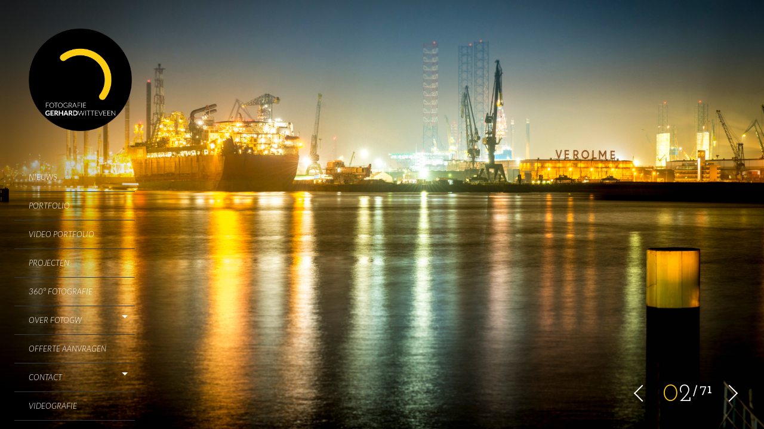

--- FILE ---
content_type: text/html; charset=UTF-8
request_url: https://fotogw.nl/fotograaf-en-fotostudio-voor-deventer-fotografie-gerhard-witteveen/
body_size: 16690
content:
<!DOCTYPE html>
<!--[if lt IE 7]>
<html class="lt-ie9 lt-ie8 lt-ie7" lang="nl-NL" itemscope itemtype="http://schema.org/WebPage"> <![endif]-->
<!--[if IE 7]>
<html class="lt-ie9 lt-ie8" lang="nl-NL" itemscope itemtype="http://schema.org/WebPage"> <![endif]-->
<!--[if IE 8]>
<html class="lt-ie9" lang="nl-NL" itemscope itemtype="http://schema.org/WebPage"> <![endif]-->
<!--[if IE 9]>
<html class="ie9" lang="nl-NL" itemscope itemtype="http://schema.org/WebPage"> <![endif]-->
<!--[if gt IE 9]><!-->
<html class="no-android-browser" lang="nl-NL" itemscope itemtype="http://schema.org/WebPage"> <!--<![endif]-->
<head>
<meta http-equiv="content-type" content="text/html; charset=UTF-8">
<meta name="viewport" content="width=device-width, initial-scale=1">
<link rel="profile" href="http://gmpg.org/xfn/11">

<link rel="pingback" href="https://fotogw.nl/xmlrpc.php">
<meta http-equiv="X-UA-Compatible" content="IE=edge, chrome=1">

<meta name="HandheldFriendly" content="True">
<meta name="apple-touch-fullscreen" content="yes" />
<meta name="MobileOptimized" content="320">
<link rel="pingback" href="https://fotogw.nl/xmlrpc.php">

<link href="https://fonts.googleapis.com" rel="preconnect" crossorigin><link href="https://fonts.gstatic.com" rel="preconnect" crossorigin><meta name='robots' content='index, follow, max-image-preview:large, max-snippet:-1, max-video-preview:-1' />
	<style>img:is([sizes="auto" i], [sizes^="auto," i]) { contain-intrinsic-size: 3000px 1500px }</style>
	
	<!-- This site is optimized with the Yoast SEO plugin v26.8 - https://yoast.com/product/yoast-seo-wordpress/ -->
	<title>Fotograaf en Fotostudio Deventer: Fotografie Gerhard Witteveen &#8226; FOTOGRAFIE GERHARD WITTEVEEN</title>
	<meta name="description" content="Fotograaf en Fotostudio voor Deventer | Fotografie Gerhard Witteveen | Fotografen Deventer | Relamefotograaf Deventer | Fotostudio Deventer |  " />
	<link rel="canonical" href="https://fotogw.nl/fotograaf-en-fotostudio-voor-deventer-fotografie-gerhard-witteveen/" />
	<meta property="og:locale" content="nl_NL" />
	<meta property="og:type" content="article" />
	<meta property="og:title" content="Fotograaf en Fotostudio Deventer: Fotografie Gerhard Witteveen &#8226; FOTOGRAFIE GERHARD WITTEVEEN" />
	<meta property="og:description" content="Fotograaf en Fotostudio voor Deventer | Fotografie Gerhard Witteveen | Fotografen Deventer | Relamefotograaf Deventer | Fotostudio Deventer |  " />
	<meta property="og:url" content="https://fotogw.nl/fotograaf-en-fotostudio-voor-deventer-fotografie-gerhard-witteveen/" />
	<meta property="og:site_name" content="FOTOGRAFIE GERHARD WITTEVEEN" />
	<meta property="article:publisher" content="https://www.facebook.com/fotogw.nl/?ref=hl" />
	<meta property="article:modified_time" content="2018-10-24T13:54:42+00:00" />
	<meta property="og:image" content="https://fotogw.nl/wp-content/uploads/2017/02/fgwlogo-y-150x150.png" />
	<meta name="twitter:card" content="summary_large_image" />
	<meta name="twitter:site" content="@fotogw" />
	<meta name="twitter:label1" content="Geschatte leestijd" />
	<meta name="twitter:data1" content="3 minuten" />
	<script type="application/ld+json" class="yoast-schema-graph">{"@context":"https://schema.org","@graph":[{"@type":"WebPage","@id":"https://fotogw.nl/fotograaf-en-fotostudio-voor-deventer-fotografie-gerhard-witteveen/","url":"https://fotogw.nl/fotograaf-en-fotostudio-voor-deventer-fotografie-gerhard-witteveen/","name":"Fotograaf en Fotostudio Deventer: Fotografie Gerhard Witteveen &#8226; FOTOGRAFIE GERHARD WITTEVEEN","isPartOf":{"@id":"https://fotogw.nl/#website"},"primaryImageOfPage":{"@id":"https://fotogw.nl/fotograaf-en-fotostudio-voor-deventer-fotografie-gerhard-witteveen/#primaryimage"},"image":{"@id":"https://fotogw.nl/fotograaf-en-fotostudio-voor-deventer-fotografie-gerhard-witteveen/#primaryimage"},"thumbnailUrl":"https://fotogw.nl/wp-content/uploads/2017/02/fgwlogo-y-150x150.png","datePublished":"2016-01-12T19:36:58+00:00","dateModified":"2018-10-24T13:54:42+00:00","description":"Fotograaf en Fotostudio voor Deventer | Fotografie Gerhard Witteveen | Fotografen Deventer | Relamefotograaf Deventer | Fotostudio Deventer |  ","breadcrumb":{"@id":"https://fotogw.nl/fotograaf-en-fotostudio-voor-deventer-fotografie-gerhard-witteveen/#breadcrumb"},"inLanguage":"nl-NL","potentialAction":[{"@type":"ReadAction","target":["https://fotogw.nl/fotograaf-en-fotostudio-voor-deventer-fotografie-gerhard-witteveen/"]}]},{"@type":"ImageObject","inLanguage":"nl-NL","@id":"https://fotogw.nl/fotograaf-en-fotostudio-voor-deventer-fotografie-gerhard-witteveen/#primaryimage","url":"https://fotogw.nl/wp-content/uploads/2017/02/fgwlogo-y.png","contentUrl":"https://fotogw.nl/wp-content/uploads/2017/02/fgwlogo-y.png","width":549,"height":547,"caption":"Fotografie Gerhard Witteveen"},{"@type":"BreadcrumbList","@id":"https://fotogw.nl/fotograaf-en-fotostudio-voor-deventer-fotografie-gerhard-witteveen/#breadcrumb","itemListElement":[{"@type":"ListItem","position":1,"name":"Home","item":"https://fotogw.nl/"},{"@type":"ListItem","position":2,"name":"Fotograaf en Fotostudio Deventer: Fotografie Gerhard Witteveen"}]},{"@type":"WebSite","@id":"https://fotogw.nl/#website","url":"https://fotogw.nl/","name":"FOTOGRAFIE GERHARD WITTEVEEN","description":"Fotograaf | Fotostudio | Apeldoorn | Fotografie | Productvideo | Videograaf Apeldoorn | Fotostudio | Videoproducties | Apeldoorn | Professionele videostudio | Stream-team.nl | Live Stream | Livestream | Autocue | Gimbal | Slider |","publisher":{"@id":"https://fotogw.nl/#organization"},"potentialAction":[{"@type":"SearchAction","target":{"@type":"EntryPoint","urlTemplate":"https://fotogw.nl/?s={search_term_string}"},"query-input":{"@type":"PropertyValueSpecification","valueRequired":true,"valueName":"search_term_string"}}],"inLanguage":"nl-NL"},{"@type":"Organization","@id":"https://fotogw.nl/#organization","name":"Fotografie Gerhard Witteveen","url":"https://fotogw.nl/","logo":{"@type":"ImageObject","inLanguage":"nl-NL","@id":"https://fotogw.nl/#/schema/logo/image/","url":"https://fotogw.nl/wp-content/uploads/2017/02/fgwlogo-y.png","contentUrl":"https://fotogw.nl/wp-content/uploads/2017/02/fgwlogo-y.png","width":549,"height":547,"caption":"Fotografie Gerhard Witteveen"},"image":{"@id":"https://fotogw.nl/#/schema/logo/image/"},"sameAs":["https://www.facebook.com/fotogw.nl/?ref=hl","https://x.com/fotogw","https://www.instagram.com/fotogwnl/","https://nl.linkedin.com/in/fotogw","https://www.pinterest.com/nlfotogw/","https://www.youtube.com/user/fotogwnl"]}]}</script>
	<!-- / Yoast SEO plugin. -->


<link rel='dns-prefetch' href='//maps.google.com' />
<link rel='dns-prefetch' href='//fonts.googleapis.com' />
<link rel="alternate" type="application/rss+xml" title="FOTOGRAFIE GERHARD WITTEVEEN &raquo; feed" href="https://fotogw.nl/feed/" />
<link rel="alternate" type="application/rss+xml" title="FOTOGRAFIE GERHARD WITTEVEEN &raquo; reacties feed" href="https://fotogw.nl/comments/feed/" />
<script type="text/javascript">
/* <![CDATA[ */
window._wpemojiSettings = {"baseUrl":"https:\/\/s.w.org\/images\/core\/emoji\/16.0.1\/72x72\/","ext":".png","svgUrl":"https:\/\/s.w.org\/images\/core\/emoji\/16.0.1\/svg\/","svgExt":".svg","source":{"concatemoji":"https:\/\/fotogw.nl\/wp-includes\/js\/wp-emoji-release.min.js?ver=6.8.3"}};
/*! This file is auto-generated */
!function(s,n){var o,i,e;function c(e){try{var t={supportTests:e,timestamp:(new Date).valueOf()};sessionStorage.setItem(o,JSON.stringify(t))}catch(e){}}function p(e,t,n){e.clearRect(0,0,e.canvas.width,e.canvas.height),e.fillText(t,0,0);var t=new Uint32Array(e.getImageData(0,0,e.canvas.width,e.canvas.height).data),a=(e.clearRect(0,0,e.canvas.width,e.canvas.height),e.fillText(n,0,0),new Uint32Array(e.getImageData(0,0,e.canvas.width,e.canvas.height).data));return t.every(function(e,t){return e===a[t]})}function u(e,t){e.clearRect(0,0,e.canvas.width,e.canvas.height),e.fillText(t,0,0);for(var n=e.getImageData(16,16,1,1),a=0;a<n.data.length;a++)if(0!==n.data[a])return!1;return!0}function f(e,t,n,a){switch(t){case"flag":return n(e,"\ud83c\udff3\ufe0f\u200d\u26a7\ufe0f","\ud83c\udff3\ufe0f\u200b\u26a7\ufe0f")?!1:!n(e,"\ud83c\udde8\ud83c\uddf6","\ud83c\udde8\u200b\ud83c\uddf6")&&!n(e,"\ud83c\udff4\udb40\udc67\udb40\udc62\udb40\udc65\udb40\udc6e\udb40\udc67\udb40\udc7f","\ud83c\udff4\u200b\udb40\udc67\u200b\udb40\udc62\u200b\udb40\udc65\u200b\udb40\udc6e\u200b\udb40\udc67\u200b\udb40\udc7f");case"emoji":return!a(e,"\ud83e\udedf")}return!1}function g(e,t,n,a){var r="undefined"!=typeof WorkerGlobalScope&&self instanceof WorkerGlobalScope?new OffscreenCanvas(300,150):s.createElement("canvas"),o=r.getContext("2d",{willReadFrequently:!0}),i=(o.textBaseline="top",o.font="600 32px Arial",{});return e.forEach(function(e){i[e]=t(o,e,n,a)}),i}function t(e){var t=s.createElement("script");t.src=e,t.defer=!0,s.head.appendChild(t)}"undefined"!=typeof Promise&&(o="wpEmojiSettingsSupports",i=["flag","emoji"],n.supports={everything:!0,everythingExceptFlag:!0},e=new Promise(function(e){s.addEventListener("DOMContentLoaded",e,{once:!0})}),new Promise(function(t){var n=function(){try{var e=JSON.parse(sessionStorage.getItem(o));if("object"==typeof e&&"number"==typeof e.timestamp&&(new Date).valueOf()<e.timestamp+604800&&"object"==typeof e.supportTests)return e.supportTests}catch(e){}return null}();if(!n){if("undefined"!=typeof Worker&&"undefined"!=typeof OffscreenCanvas&&"undefined"!=typeof URL&&URL.createObjectURL&&"undefined"!=typeof Blob)try{var e="postMessage("+g.toString()+"("+[JSON.stringify(i),f.toString(),p.toString(),u.toString()].join(",")+"));",a=new Blob([e],{type:"text/javascript"}),r=new Worker(URL.createObjectURL(a),{name:"wpTestEmojiSupports"});return void(r.onmessage=function(e){c(n=e.data),r.terminate(),t(n)})}catch(e){}c(n=g(i,f,p,u))}t(n)}).then(function(e){for(var t in e)n.supports[t]=e[t],n.supports.everything=n.supports.everything&&n.supports[t],"flag"!==t&&(n.supports.everythingExceptFlag=n.supports.everythingExceptFlag&&n.supports[t]);n.supports.everythingExceptFlag=n.supports.everythingExceptFlag&&!n.supports.flag,n.DOMReady=!1,n.readyCallback=function(){n.DOMReady=!0}}).then(function(){return e}).then(function(){var e;n.supports.everything||(n.readyCallback(),(e=n.source||{}).concatemoji?t(e.concatemoji):e.wpemoji&&e.twemoji&&(t(e.twemoji),t(e.wpemoji)))}))}((window,document),window._wpemojiSettings);
/* ]]> */
</script>
<link rel='stylesheet' id='customify-font-stylesheet-0-css' href='https://fonts.googleapis.com/css2?family=Rhodium%20Libre:ital,wght@0,400&#038;family=Lato:ital,wght@0,100;0,300;0,400;0,700;0,900;1,100;1,300;1,400;1,700;1,900&#038;display=swap' type='text/css' media='all' />
<link rel='stylesheet' id='google-webfonts-css' href='https://fonts.googleapis.com/css?family=Roboto%3A300%2C500%2C300italic%2C500italic%7COpen+Sans%3A300%2C400%2C700%2C300italic%2C400italic%2C700italic%7CJosefin+Slab%3A400%2C600%2C700%7CCrimson+Text%3A400%2C400italic&#038;ver=6.8.3' type='text/css' media='all' />
<link rel='stylesheet' id='mediaelement-css' href='https://fotogw.nl/wp-includes/js/mediaelement/mediaelementplayer-legacy.min.css?ver=4.2.17' type='text/css' media='all' />
<link rel='stylesheet' id='wpgrade-main-style-css' href='https://fotogw.nl/wp-content/themes/lens/style.css?ver=202201311254' type='text/css' media='all' />
<style id='wp-emoji-styles-inline-css' type='text/css'>

	img.wp-smiley, img.emoji {
		display: inline !important;
		border: none !important;
		box-shadow: none !important;
		height: 1em !important;
		width: 1em !important;
		margin: 0 0.07em !important;
		vertical-align: -0.1em !important;
		background: none !important;
		padding: 0 !important;
	}
</style>
<link rel='stylesheet' id='wp-block-library-css' href='https://fotogw.nl/wp-includes/css/dist/block-library/style.min.css?ver=6.8.3' type='text/css' media='all' />
<style id='classic-theme-styles-inline-css' type='text/css'>
/*! This file is auto-generated */
.wp-block-button__link{color:#fff;background-color:#32373c;border-radius:9999px;box-shadow:none;text-decoration:none;padding:calc(.667em + 2px) calc(1.333em + 2px);font-size:1.125em}.wp-block-file__button{background:#32373c;color:#fff;text-decoration:none}
</style>
<style id='global-styles-inline-css' type='text/css'>
:root{--wp--preset--aspect-ratio--square: 1;--wp--preset--aspect-ratio--4-3: 4/3;--wp--preset--aspect-ratio--3-4: 3/4;--wp--preset--aspect-ratio--3-2: 3/2;--wp--preset--aspect-ratio--2-3: 2/3;--wp--preset--aspect-ratio--16-9: 16/9;--wp--preset--aspect-ratio--9-16: 9/16;--wp--preset--color--black: #000000;--wp--preset--color--cyan-bluish-gray: #abb8c3;--wp--preset--color--white: #ffffff;--wp--preset--color--pale-pink: #f78da7;--wp--preset--color--vivid-red: #cf2e2e;--wp--preset--color--luminous-vivid-orange: #ff6900;--wp--preset--color--luminous-vivid-amber: #fcb900;--wp--preset--color--light-green-cyan: #7bdcb5;--wp--preset--color--vivid-green-cyan: #00d084;--wp--preset--color--pale-cyan-blue: #8ed1fc;--wp--preset--color--vivid-cyan-blue: #0693e3;--wp--preset--color--vivid-purple: #9b51e0;--wp--preset--gradient--vivid-cyan-blue-to-vivid-purple: linear-gradient(135deg,rgba(6,147,227,1) 0%,rgb(155,81,224) 100%);--wp--preset--gradient--light-green-cyan-to-vivid-green-cyan: linear-gradient(135deg,rgb(122,220,180) 0%,rgb(0,208,130) 100%);--wp--preset--gradient--luminous-vivid-amber-to-luminous-vivid-orange: linear-gradient(135deg,rgba(252,185,0,1) 0%,rgba(255,105,0,1) 100%);--wp--preset--gradient--luminous-vivid-orange-to-vivid-red: linear-gradient(135deg,rgba(255,105,0,1) 0%,rgb(207,46,46) 100%);--wp--preset--gradient--very-light-gray-to-cyan-bluish-gray: linear-gradient(135deg,rgb(238,238,238) 0%,rgb(169,184,195) 100%);--wp--preset--gradient--cool-to-warm-spectrum: linear-gradient(135deg,rgb(74,234,220) 0%,rgb(151,120,209) 20%,rgb(207,42,186) 40%,rgb(238,44,130) 60%,rgb(251,105,98) 80%,rgb(254,248,76) 100%);--wp--preset--gradient--blush-light-purple: linear-gradient(135deg,rgb(255,206,236) 0%,rgb(152,150,240) 100%);--wp--preset--gradient--blush-bordeaux: linear-gradient(135deg,rgb(254,205,165) 0%,rgb(254,45,45) 50%,rgb(107,0,62) 100%);--wp--preset--gradient--luminous-dusk: linear-gradient(135deg,rgb(255,203,112) 0%,rgb(199,81,192) 50%,rgb(65,88,208) 100%);--wp--preset--gradient--pale-ocean: linear-gradient(135deg,rgb(255,245,203) 0%,rgb(182,227,212) 50%,rgb(51,167,181) 100%);--wp--preset--gradient--electric-grass: linear-gradient(135deg,rgb(202,248,128) 0%,rgb(113,206,126) 100%);--wp--preset--gradient--midnight: linear-gradient(135deg,rgb(2,3,129) 0%,rgb(40,116,252) 100%);--wp--preset--font-size--small: 13px;--wp--preset--font-size--medium: 20px;--wp--preset--font-size--large: 36px;--wp--preset--font-size--x-large: 42px;--wp--preset--spacing--20: 0.44rem;--wp--preset--spacing--30: 0.67rem;--wp--preset--spacing--40: 1rem;--wp--preset--spacing--50: 1.5rem;--wp--preset--spacing--60: 2.25rem;--wp--preset--spacing--70: 3.38rem;--wp--preset--spacing--80: 5.06rem;--wp--preset--shadow--natural: 6px 6px 9px rgba(0, 0, 0, 0.2);--wp--preset--shadow--deep: 12px 12px 50px rgba(0, 0, 0, 0.4);--wp--preset--shadow--sharp: 6px 6px 0px rgba(0, 0, 0, 0.2);--wp--preset--shadow--outlined: 6px 6px 0px -3px rgba(255, 255, 255, 1), 6px 6px rgba(0, 0, 0, 1);--wp--preset--shadow--crisp: 6px 6px 0px rgba(0, 0, 0, 1);}:where(.is-layout-flex){gap: 0.5em;}:where(.is-layout-grid){gap: 0.5em;}body .is-layout-flex{display: flex;}.is-layout-flex{flex-wrap: wrap;align-items: center;}.is-layout-flex > :is(*, div){margin: 0;}body .is-layout-grid{display: grid;}.is-layout-grid > :is(*, div){margin: 0;}:where(.wp-block-columns.is-layout-flex){gap: 2em;}:where(.wp-block-columns.is-layout-grid){gap: 2em;}:where(.wp-block-post-template.is-layout-flex){gap: 1.25em;}:where(.wp-block-post-template.is-layout-grid){gap: 1.25em;}.has-black-color{color: var(--wp--preset--color--black) !important;}.has-cyan-bluish-gray-color{color: var(--wp--preset--color--cyan-bluish-gray) !important;}.has-white-color{color: var(--wp--preset--color--white) !important;}.has-pale-pink-color{color: var(--wp--preset--color--pale-pink) !important;}.has-vivid-red-color{color: var(--wp--preset--color--vivid-red) !important;}.has-luminous-vivid-orange-color{color: var(--wp--preset--color--luminous-vivid-orange) !important;}.has-luminous-vivid-amber-color{color: var(--wp--preset--color--luminous-vivid-amber) !important;}.has-light-green-cyan-color{color: var(--wp--preset--color--light-green-cyan) !important;}.has-vivid-green-cyan-color{color: var(--wp--preset--color--vivid-green-cyan) !important;}.has-pale-cyan-blue-color{color: var(--wp--preset--color--pale-cyan-blue) !important;}.has-vivid-cyan-blue-color{color: var(--wp--preset--color--vivid-cyan-blue) !important;}.has-vivid-purple-color{color: var(--wp--preset--color--vivid-purple) !important;}.has-black-background-color{background-color: var(--wp--preset--color--black) !important;}.has-cyan-bluish-gray-background-color{background-color: var(--wp--preset--color--cyan-bluish-gray) !important;}.has-white-background-color{background-color: var(--wp--preset--color--white) !important;}.has-pale-pink-background-color{background-color: var(--wp--preset--color--pale-pink) !important;}.has-vivid-red-background-color{background-color: var(--wp--preset--color--vivid-red) !important;}.has-luminous-vivid-orange-background-color{background-color: var(--wp--preset--color--luminous-vivid-orange) !important;}.has-luminous-vivid-amber-background-color{background-color: var(--wp--preset--color--luminous-vivid-amber) !important;}.has-light-green-cyan-background-color{background-color: var(--wp--preset--color--light-green-cyan) !important;}.has-vivid-green-cyan-background-color{background-color: var(--wp--preset--color--vivid-green-cyan) !important;}.has-pale-cyan-blue-background-color{background-color: var(--wp--preset--color--pale-cyan-blue) !important;}.has-vivid-cyan-blue-background-color{background-color: var(--wp--preset--color--vivid-cyan-blue) !important;}.has-vivid-purple-background-color{background-color: var(--wp--preset--color--vivid-purple) !important;}.has-black-border-color{border-color: var(--wp--preset--color--black) !important;}.has-cyan-bluish-gray-border-color{border-color: var(--wp--preset--color--cyan-bluish-gray) !important;}.has-white-border-color{border-color: var(--wp--preset--color--white) !important;}.has-pale-pink-border-color{border-color: var(--wp--preset--color--pale-pink) !important;}.has-vivid-red-border-color{border-color: var(--wp--preset--color--vivid-red) !important;}.has-luminous-vivid-orange-border-color{border-color: var(--wp--preset--color--luminous-vivid-orange) !important;}.has-luminous-vivid-amber-border-color{border-color: var(--wp--preset--color--luminous-vivid-amber) !important;}.has-light-green-cyan-border-color{border-color: var(--wp--preset--color--light-green-cyan) !important;}.has-vivid-green-cyan-border-color{border-color: var(--wp--preset--color--vivid-green-cyan) !important;}.has-pale-cyan-blue-border-color{border-color: var(--wp--preset--color--pale-cyan-blue) !important;}.has-vivid-cyan-blue-border-color{border-color: var(--wp--preset--color--vivid-cyan-blue) !important;}.has-vivid-purple-border-color{border-color: var(--wp--preset--color--vivid-purple) !important;}.has-vivid-cyan-blue-to-vivid-purple-gradient-background{background: var(--wp--preset--gradient--vivid-cyan-blue-to-vivid-purple) !important;}.has-light-green-cyan-to-vivid-green-cyan-gradient-background{background: var(--wp--preset--gradient--light-green-cyan-to-vivid-green-cyan) !important;}.has-luminous-vivid-amber-to-luminous-vivid-orange-gradient-background{background: var(--wp--preset--gradient--luminous-vivid-amber-to-luminous-vivid-orange) !important;}.has-luminous-vivid-orange-to-vivid-red-gradient-background{background: var(--wp--preset--gradient--luminous-vivid-orange-to-vivid-red) !important;}.has-very-light-gray-to-cyan-bluish-gray-gradient-background{background: var(--wp--preset--gradient--very-light-gray-to-cyan-bluish-gray) !important;}.has-cool-to-warm-spectrum-gradient-background{background: var(--wp--preset--gradient--cool-to-warm-spectrum) !important;}.has-blush-light-purple-gradient-background{background: var(--wp--preset--gradient--blush-light-purple) !important;}.has-blush-bordeaux-gradient-background{background: var(--wp--preset--gradient--blush-bordeaux) !important;}.has-luminous-dusk-gradient-background{background: var(--wp--preset--gradient--luminous-dusk) !important;}.has-pale-ocean-gradient-background{background: var(--wp--preset--gradient--pale-ocean) !important;}.has-electric-grass-gradient-background{background: var(--wp--preset--gradient--electric-grass) !important;}.has-midnight-gradient-background{background: var(--wp--preset--gradient--midnight) !important;}.has-small-font-size{font-size: var(--wp--preset--font-size--small) !important;}.has-medium-font-size{font-size: var(--wp--preset--font-size--medium) !important;}.has-large-font-size{font-size: var(--wp--preset--font-size--large) !important;}.has-x-large-font-size{font-size: var(--wp--preset--font-size--x-large) !important;}
:where(.wp-block-post-template.is-layout-flex){gap: 1.25em;}:where(.wp-block-post-template.is-layout-grid){gap: 1.25em;}
:where(.wp-block-columns.is-layout-flex){gap: 2em;}:where(.wp-block-columns.is-layout-grid){gap: 2em;}
:root :where(.wp-block-pullquote){font-size: 1.5em;line-height: 1.6;}
</style>
<link rel='stylesheet' id='contact-form-7-css' href='https://fotogw.nl/wp-content/plugins/contact-form-7/includes/css/styles.css?ver=6.1.4' type='text/css' media='all' />
<link rel='stylesheet' id='pixlikes-plugin-styles-css' href='https://fotogw.nl/wp-content/plugins/pixlikes/css/public.css?ver=1.0.0' type='text/css' media='all' />
<style id='pixlikes-plugin-styles-inline-css' type='text/css'>
.animate i:after {-webkit-transition: all 300ms;-moz-transition: all 300ms;-o-transition: all 300ms;transition: all 300ms; }
</style>
<link rel='stylesheet' id='sow-image-default-dbf295114b96-css' href='https://fotogw.nl/wp-content/uploads/siteorigin-widgets/sow-image-default-dbf295114b96.css?ver=6.8.3' type='text/css' media='all' />
<script type="text/javascript" src="https://fotogw.nl/wp-includes/js/jquery/jquery.min.js?ver=3.7.1" id="jquery-core-js"></script>
<script type="text/javascript" src="https://fotogw.nl/wp-includes/js/jquery/jquery-migrate.min.js?ver=3.4.1" id="jquery-migrate-js"></script>
<script type="text/javascript" src="https://fotogw.nl/wp-content/themes/lens/assets/js/vendor/modernizr.min.js?ver=6.8.3" id="modernizr-js"></script>
<script type="text/javascript" src="https://fotogw.nl/wp-includes/js/tinymce/tinymce.min.js?ver=49110-20250317" id="wp-tinymce-root-js"></script>
<script type="text/javascript" src="https://fotogw.nl/wp-includes/js/tinymce/plugins/compat3x/plugin.min.js?ver=49110-20250317" id="wp-tinymce-js"></script>
<link rel="https://api.w.org/" href="https://fotogw.nl/wp-json/" /><link rel="alternate" title="JSON" type="application/json" href="https://fotogw.nl/wp-json/wp/v2/pages/1833" /><link rel="EditURI" type="application/rsd+xml" title="RSD" href="https://fotogw.nl/xmlrpc.php?rsd" />
<meta name="generator" content="WordPress 6.8.3" />
<link rel='shortlink' href='https://fotogw.nl/?p=1833' />
<link rel="alternate" title="oEmbed (JSON)" type="application/json+oembed" href="https://fotogw.nl/wp-json/oembed/1.0/embed?url=https%3A%2F%2Ffotogw.nl%2Ffotograaf-en-fotostudio-voor-deventer-fotografie-gerhard-witteveen%2F" />
<link rel="alternate" title="oEmbed (XML)" type="text/xml+oembed" href="https://fotogw.nl/wp-json/oembed/1.0/embed?url=https%3A%2F%2Ffotogw.nl%2Ffotograaf-en-fotostudio-voor-deventer-fotografie-gerhard-witteveen%2F&#038;format=xml" />
<meta name="generator" content="Elementor 3.34.3; features: additional_custom_breakpoints; settings: css_print_method-external, google_font-enabled, font_display-auto">
			<style>
				.e-con.e-parent:nth-of-type(n+4):not(.e-lazyloaded):not(.e-no-lazyload),
				.e-con.e-parent:nth-of-type(n+4):not(.e-lazyloaded):not(.e-no-lazyload) * {
					background-image: none !important;
				}
				@media screen and (max-height: 1024px) {
					.e-con.e-parent:nth-of-type(n+3):not(.e-lazyloaded):not(.e-no-lazyload),
					.e-con.e-parent:nth-of-type(n+3):not(.e-lazyloaded):not(.e-no-lazyload) * {
						background-image: none !important;
					}
				}
				@media screen and (max-height: 640px) {
					.e-con.e-parent:nth-of-type(n+2):not(.e-lazyloaded):not(.e-no-lazyload),
					.e-con.e-parent:nth-of-type(n+2):not(.e-lazyloaded):not(.e-no-lazyload) * {
						background-image: none !important;
					}
				}
			</style>
			<link rel="icon" href="https://fotogw.nl/wp-content/uploads/2017/02/cropped-fgwlogo-32x32.png" sizes="32x32" />
<link rel="icon" href="https://fotogw.nl/wp-content/uploads/2017/02/cropped-fgwlogo-192x192.png" sizes="192x192" />
<link rel="apple-touch-icon" href="https://fotogw.nl/wp-content/uploads/2017/02/cropped-fgwlogo-180x180.png" />
<meta name="msapplication-TileImage" content="https://fotogw.nl/wp-content/uploads/2017/02/cropped-fgwlogo-270x270.png" />
			<style id="customify_output_style">
				.site-logo img { height: 172px; }
.site-logo--text { font-size: 172px; }
.inverse a,
 .highlighted,
 blockquote:before,
 .emphasized:before,
 .site-navigation--main .menu-item:hover > a,
 .site-navigation--main .menu-item:focus > a,
 .site-navigation--main .menu-item:active > a,
 .site-navigation--main .menu-item.current-menu-item > a,
 .site-navigation--main .menu-item.current-menu-ancestor > a,
 .site-navigation--main .menu-item.current-menu-parent > a,
 .mosaic__filter-item.active, .mosaic__filter-item:hover,
 .complete i,
 .liked i,
 .article-timestamp--single .article-timestamp__date,
 a:hover > i.pixcode--icon,
 .btn:hover, .wpcf7-submit:hover, .form-submit #comment-submit:hover,
 .woocommerce #page .button:hover,
 .widget--header a:hover,
 a.site-home-link, .site-navigation--mobile .menu-item:hover > a,
 .site-navigation--mobile .menu-item.current-menu-ancestor > a,
 .site-navigation--mobile .menu-item.current-menu-parent > a,
 .site-navigation--mobile .menu-item.current-menu-item > a,
 .cart--widget .cart-link:hover,
 .mosaic__pagination .prev:hover, .mosaic__pagination .next:hover,
 .sidebar--header .form-search .btn:hover,
 .site-social-links a:hover:before,
 .woocommerce #page .button:hover { color: #ffce00; }
.rsNavSelected,
 .pin_ring--outer,
 .liked i,
 .btn, .wpcf7-submit, .form-submit #comment-submit,
 .woocommerce #page .button,
 .progressbar__progress,
 .rsNavSelected,
 .product__badge, .cart--widget .cart__btn .cart-size,
 .woocommerce-page .woocommerce-message .pixcode--icon,
 .woocommerce-page .woocommerce-info .pixcode--icon,
 .pixproof-lens-gallery .proof-photo.selected .background-container { background-color: #ffce00; }
.article--product:hover .product__container,
 .image__item-meta, .mfp-video:hover .image__item-meta, .external_url:hover .image__item-meta,
 .touch .mosaic__item--page-title .image__item-meta,
 .touch .mosaic__item--page-title-mobile .image__item-meta,
 .team-member__profile{
		background-color: rgba(255,206,0, 0.7);
}
.header:before{ background-image: linear-gradient(#ffce00 50%, #464a4d); }.loading .pace .pace-activity, .no-touch .arrow-button:hover { border-color: #ffce00; }
.site-navigation--main .menu-item.current-menu-item:after,
 .site-navigation--main .menu-item.current-menu-ancestor:after,
 .site-navigation--main .menu-item.current-menu-parent:after,
 .site-navigation--main .menu-item:hover:after,
 .site-navigation--main .menu-item:focus:after,
 .site-navigation--main .menu-item:active:after,
 .site-navigation--mobile .menu-item.current-menu-parent:after,
 .site-navigation--mobile .menu-item:hover:after,
 .site-navigation--mobile .menu-item:focus:after,
 .site-navigation--mobile .menu-item:active:after { border-top-color: #ffce00; }
body, .up-link, .testimonial__author-name, .testimonial__author-title,
 ol li, .search-query, button { color: #474747; }
.up-link:before { border-color: #474747; }
h1, h2, h3, h4, h5, h6, h1 a, h2 a, h3 a, h4 a, h5 a, h6 a,
 .article-archive .article__title a, .article-archive .article__title a:hover,
 .entry__title, .testimonial__content, .single-portfolio-fullwidth .entry__title,
 .entry__content h1, .entry__content h2, .entry__content h3 { color: #444444; }
body:not(.blog), .masonry article:not(.article--product) { background-color: #ffe684; }
.content, .loaded .masonry, html {background-image: none;}

.header, .navigation--mobile { background-color: #282828; }
.header:after{ background-image: linear-gradient(#282828 5%, #282828 91.66%, transparent 91.66%, transparent); }.header {background-image: none;}

			</style>
			<style id="customify_fonts_output">
	
.count, .count sup, .gallery-control .count sup, .header-quote-content blockquote, .article-timestamp, .progressbar__title, .progressbar__tooltip, .testimonial__content, .testimonial__author-name, .tweet__meta, .search-query, .mfp-title, .entry__content ul li, .hN, .alpha, h1, .beta, h2, .gamma, h3, .masonry__item .entry__title, .single-portfolio-fullwidth .entry__title, .delta, h4, .epsilon, h5, .zeta, h6, .comment__author-name, .entry__meta-box a, .rsCaption__title {
font-family: "Rhodium Libre";
font-weight: 400;
}


html, .wpcf7-form-control:not([type="submit"]), .wp-caption-text, blockquote:before, ol li, .comment__timestamp, .meta-box__box-title, .header-quote-content blockquote .author_description, .testimonial__author-title, .widget-content {
font-family: Lato;
font-weight: 100;
}


.image__plus-icon, .image_item-description, .image_item-category, .btn, .wpcf7-submit, .form-submit #comment-submit, .header, .header .hN, .header .alpha, .header h1, .header .beta, .header h2, .header .gamma, .header h3, .header .masonry__item .entry__title, .masonry__item .header .entry__title, .header .single-portfolio-fullwidth .entry__title, .single-portfolio-fullwidth .header .entry__title, .header .delta, .header h4, .header .epsilon, .header h5, .header .zeta, .header h6, .footer .hN, .footer .alpha, .footer h1, .footer .beta, .footer h2, .footer .gamma, .footer h3, .footer .masonry__item .entry__title, .masonry__item .footer .entry__title, .footer .single-portfolio-fullwidth .entry__title, .single-portfolio-fullwidth .footer .entry__title, .footer .delta, .footer h4, .footer .epsilon, .footer h5, .footer .zeta, .footer h6, .text-link, .projects_nav-item a, .navigation--mobile {
font-family: Lato;
font-style: italic;
font-weight: 300;
}

</style>
					<style type="text/css" id="wp-custom-css">
			.grecaptcha-badge{
	visibility: collapse !important;  
}





		</style>
		<script type="text/javascript">
;(function($){
                                            
})(jQuery);
</script>

</head>

<body class="wp-singular page-template page-template-template-homepage page-template-template-homepage-php page page-id-1833 wp-custom-logo wp-theme-lens single-gallery-fullscreen header-transparent single-lens_gallery is--copyright-protected  elementor-default elementor-kit-2870" data-ajaxloading data-smoothscrolling   >
<div class="pace">
	<div class="pace-activity"></div>
</div>
	<div class="copyright-overlay">
		<div class="copyright-overlay__container">
			<div class="copyright-overlay__content">
				© fotogw.nl			</div>
		</div>
	</div>
<div id="page">
	<nav class="navigation  navigation--mobile">
		<h2 class="accessibility">Primary Mobile Navigation</h2>
		<div id="nav-wrapper" class="djax-updatable">
			<nav class="menu-menu-1-container"><ul id="wpgrade-main-nav-mobile" class="site-navigation site-navigation--main site-navigation--mobile"><li id="menu-item-51" class="menu-item menu-item-type-taxonomy menu-item-object-category menu-item-51"><a href="https://fotogw.nl/category/nieuws-fotografie-gerhard-witteveen-fotostudio-apeldoorn/" title="Nieuws van én over Fotografie Gerhard Witteveen, fotograaf Apeldoorn">Nieuws</a></li>
<li id="menu-item-153" class="menu-item menu-item-type-post_type menu-item-object-page menu-item-153"><a href="https://fotogw.nl/portfolio-fotografie-gerhard-witteveen/" title="Portfolio; Hier zijn we trots op bij fotogw.nl">Portfolio</a></li>
<li id="menu-item-2642" class="menu-item menu-item-type-post_type menu-item-object-lens_gallery menu-item-2642"><a href="https://fotogw.nl/gallery/video-portfolio/">Video portfolio</a></li>
<li id="menu-item-211" class="menu-item menu-item-type-post_type menu-item-object-page menu-item-211"><a href="https://fotogw.nl/projecten-fotografie/" title="Projecten waarmee we aan de slag zijn bij Fotogw">Projecten</a></li>
<li id="menu-item-2328" class="menu-item menu-item-type-taxonomy menu-item-object-category menu-item-2328"><a href="https://fotogw.nl/category/360-fotografie/">360° Fotografie</a></li>
<li id="menu-item-114" class="menu-item menu-item-type-post_type menu-item-object-page menu-item-has-children menu-item-114"><a href="https://fotogw.nl/fotograaf-apeldoorn-2/" title="Algemene informatie over Fotografie Gerhard Witteveen Fotostudio Apeldoorn ">Over Fotogw</a>
<ul class="sub-menu">
	<li id="menu-item-2395" class="menu-item menu-item-type-post_type menu-item-object-post menu-item-2395"><a href="https://fotogw.nl/fotostudio-in-apeldoorn/">Fotostudio</a></li>
	<li id="menu-item-2077" class="menu-item menu-item-type-taxonomy menu-item-object-category menu-item-2077"><a href="https://fotogw.nl/category/veel-gestelde-vragen/">Veel gestelde vragen</a></li>
	<li id="menu-item-120" class="menu-item menu-item-type-post_type menu-item-object-page menu-item-120"><a href="https://fotogw.nl/gerhard-witteveen-fotograaf-apeldoorn/" title="Meer over Gerhard Witteveen : Fotograaf Apeldoorn">Over Gerhard</a></li>
	<li id="menu-item-95" class="menu-item menu-item-type-post_type menu-item-object-page menu-item-95"><a href="https://fotogw.nl/over-onze-klanten/" title="Meer over de opdrachtgevers van Fotogw.nl">Over klanten</a></li>
</ul>
</li>
<li id="menu-item-2375" class="menu-item menu-item-type-post_type menu-item-object-page menu-item-2375"><a href="https://fotogw.nl/offerte-fotografie/">Offerte aanvragen</a></li>
<li id="menu-item-46" class="menu-item menu-item-type-post_type menu-item-object-page menu-item-has-children menu-item-46"><a href="https://fotogw.nl/contactgegevens/" title="Contactgegevens     +31 (0) 55 3559633 ">Contact</a>
<ul class="sub-menu">
	<li id="menu-item-2825" class="menu-item menu-item-type-post_type menu-item-object-page menu-item-2825"><a href="https://fotogw.nl/contactformulier/">Contactformulier</a></li>
	<li id="menu-item-2476" class="menu-item menu-item-type-post_type menu-item-object-page menu-item-privacy-policy menu-item-2476"><a rel="privacy-policy" href="https://fotogw.nl/contactgegevens/privacybeleid-fotogw-nl/">Privacybeleid | Fotogw.nl</a></li>
</ul>
</li>
<li id="menu-item-2838" class="menu-item menu-item-type-post_type menu-item-object-page menu-item-2838"><a href="https://fotogw.nl/videograaf-apeldoorn/">Videografie</a></li>
</ul></nav>		</div>
		<div class="nav-meta">
				<div class="sidebar--header">
		<div id="media_image-4" class="widget widget--header widget_media_image"><img fetchpriority="high" width="400" height="400" src="https://fotogw.nl/wp-content/uploads/2017/02/cropped-fgwlogo-400x400.png" class="image wp-image-2750  attachment-medium size-medium" alt="" style="max-width: 100%; height: auto;" decoding="async" srcset="https://fotogw.nl/wp-content/uploads/2017/02/cropped-fgwlogo-400x400.png 400w, https://fotogw.nl/wp-content/uploads/2017/02/cropped-fgwlogo-150x150.png 150w, https://fotogw.nl/wp-content/uploads/2017/02/cropped-fgwlogo-500x500.png 500w, https://fotogw.nl/wp-content/uploads/2017/02/cropped-fgwlogo-270x270.png 270w, https://fotogw.nl/wp-content/uploads/2017/02/cropped-fgwlogo-192x192.png 192w, https://fotogw.nl/wp-content/uploads/2017/02/cropped-fgwlogo-180x180.png 180w, https://fotogw.nl/wp-content/uploads/2017/02/cropped-fgwlogo-32x32.png 32w, https://fotogw.nl/wp-content/uploads/2017/02/cropped-fgwlogo.png 512w" sizes="(max-width: 400px) 100vw, 400px" /></div><div id="sow-image-3" class="widget widget--header widget_sow-image"><div
			
			class="so-widget-sow-image so-widget-sow-image-default-dbf295114b96"
			
		>
<div class="sow-image-container">
		<img 
	src="https://fotogw.nl/wp-content/uploads/2018/04/member_dupho_tagline-logo.png" width="236" height="128" sizes="(max-width: 236px) 100vw, 236px" title="Member_dupho_tagline-logo" alt="" decoding="async" 		class="so-widget-image"/>
	</div>

</div></div>	</div>
			<div class="site-info">
				© Fotogw.nl			</div><!-- .site-info -->
		</div>
	</nav>
	<div class="wrapper">
<div class="header" data-smoothscrolling>
    <header class="site-header">
        <div class="site-header__branding">
                            <div class="site-logo site-logo--image">
                    <a class="site-home-link" href="https://fotogw.nl/" title="FOTOGRAFIE GERHARD WITTEVEEN">
                        <img src="https://fotogw.nl/wp-content/uploads/2017/02/fgwlogo.png" rel="logo" alt="FOTOGRAFIE GERHARD WITTEVEEN"/>
                    </a>
                </div>
                    </div>
        <!-- <span class="site-navigation__trigger js-nav-trigger"><i class="icon-reorder"></i><i class="icon-remove"></i></span> -->
        <div class="site-navigation__trigger js-nav-trigger"><span class="nav-icon"></span></div>
        <div class="header__inner-wrap">
            <div id="navigation" class="djax-updatable">
                <nav class="menu-menu-1-container"><ul id="wpgrade-main-nav-desktop" class="site-navigation site-navigation--main"><li id="nav-menu-item-51" class="site-navigation__menu-item  menu-item menu-item--main menu-item--even menu-item-depth-0 menu-item menu-item-type-taxonomy menu-item-object-category"><a title="Nieuws van én over Fotografie Gerhard Witteveen, fotograaf Apeldoorn" href="https://fotogw.nl/category/nieuws-fotografie-gerhard-witteveen-fotostudio-apeldoorn/" class="menu-link main-menu-link">Nieuws</a></li>
<li id="nav-menu-item-153" class="site-navigation__menu-item  menu-item menu-item--main menu-item--even menu-item-depth-0 menu-item menu-item-type-post_type menu-item-object-page"><a title="Portfolio; Hier zijn we trots op bij fotogw.nl" href="https://fotogw.nl/portfolio-fotografie-gerhard-witteveen/" class="menu-link main-menu-link">Portfolio</a></li>
<li id="nav-menu-item-2642" class="site-navigation__menu-item  menu-item menu-item--main menu-item--even menu-item-depth-0 menu-item menu-item-type-post_type menu-item-object-lens_gallery"><a href="https://fotogw.nl/gallery/video-portfolio/" class="menu-link main-menu-link">Video portfolio</a></li>
<li id="nav-menu-item-211" class="site-navigation__menu-item  menu-item menu-item--main menu-item--even menu-item-depth-0 menu-item menu-item-type-post_type menu-item-object-page"><a title="Projecten waarmee we aan de slag zijn bij Fotogw" href="https://fotogw.nl/projecten-fotografie/" class="menu-link main-menu-link">Projecten</a></li>
<li id="nav-menu-item-2328" class="site-navigation__menu-item  menu-item menu-item--main menu-item--even menu-item-depth-0 menu-item menu-item-type-taxonomy menu-item-object-category"><a href="https://fotogw.nl/category/360-fotografie/" class="menu-link main-menu-link">360° Fotografie</a></li>
<li id="nav-menu-item-114" class="site-navigation__menu-item  menu-item menu-item--main menu-item--even menu-item-depth-0 menu-item menu-item-type-post_type menu-item-object-page menu-item-has-children menu-item--parent"><a title="Algemene informatie over Fotografie Gerhard Witteveen Fotostudio Apeldoorn " href="https://fotogw.nl/fotograaf-apeldoorn-2/" class="menu-link main-menu-link">Over Fotogw</a>
<ul class="site-navigation__sub-menu">
	<li id="nav-menu-item-2395" class="site-navigation__menu-item  menu-item menu-item--sub-menu-item menu-item--odd menu-item-depth-1 menu-item menu-item-type-post_type menu-item-object-post"><a href="https://fotogw.nl/fotostudio-in-apeldoorn/" class="menu-link sub-menu-link">Fotostudio</a></li>
	<li id="nav-menu-item-2077" class="site-navigation__menu-item  menu-item menu-item--sub-menu-item menu-item--odd menu-item-depth-1 menu-item menu-item-type-taxonomy menu-item-object-category"><a href="https://fotogw.nl/category/veel-gestelde-vragen/" class="menu-link sub-menu-link">Veel gestelde vragen</a></li>
	<li id="nav-menu-item-120" class="site-navigation__menu-item  menu-item menu-item--sub-menu-item menu-item--odd menu-item-depth-1 menu-item menu-item-type-post_type menu-item-object-page"><a title="Meer over Gerhard Witteveen : Fotograaf Apeldoorn" href="https://fotogw.nl/gerhard-witteveen-fotograaf-apeldoorn/" class="menu-link sub-menu-link">Over Gerhard</a></li>
	<li id="nav-menu-item-95" class="site-navigation__menu-item  menu-item menu-item--sub-menu-item menu-item--odd menu-item-depth-1 menu-item menu-item-type-post_type menu-item-object-page"><a title="Meer over de opdrachtgevers van Fotogw.nl" href="https://fotogw.nl/over-onze-klanten/" class="menu-link sub-menu-link">Over klanten</a></li>
</ul>
</li>
<li id="nav-menu-item-2375" class="site-navigation__menu-item  menu-item menu-item--main menu-item--even menu-item-depth-0 menu-item menu-item-type-post_type menu-item-object-page"><a href="https://fotogw.nl/offerte-fotografie/" class="menu-link main-menu-link">Offerte aanvragen</a></li>
<li id="nav-menu-item-46" class="site-navigation__menu-item  menu-item menu-item--main menu-item--even menu-item-depth-0 menu-item menu-item-type-post_type menu-item-object-page menu-item-has-children menu-item--parent"><a title="Contactgegevens     +31 (0) 55 3559633 " href="https://fotogw.nl/contactgegevens/" class="menu-link main-menu-link">Contact</a>
<ul class="site-navigation__sub-menu">
	<li id="nav-menu-item-2825" class="site-navigation__menu-item  menu-item menu-item--sub-menu-item menu-item--odd menu-item-depth-1 menu-item menu-item-type-post_type menu-item-object-page"><a href="https://fotogw.nl/contactformulier/" class="menu-link sub-menu-link">Contactformulier</a></li>
	<li id="nav-menu-item-2476" class="site-navigation__menu-item  menu-item menu-item--sub-menu-item menu-item--odd menu-item-depth-1 menu-item menu-item-type-post_type menu-item-object-page menu-item-privacy-policy"><a href="https://fotogw.nl/contactgegevens/privacybeleid-fotogw-nl/" class="menu-link sub-menu-link">Privacybeleid | Fotogw.nl</a></li>
</ul>
</li>
<li id="nav-menu-item-2838" class="site-navigation__menu-item  menu-item menu-item--main menu-item--even menu-item-depth-0 menu-item menu-item-type-post_type menu-item-object-page"><a href="https://fotogw.nl/videograaf-apeldoorn/" class="menu-link main-menu-link">Videografie</a></li>
</ul></nav>            </div>
        </div>
    </header>
    	<div class="sidebar--header">
		<div id="media_image-4" class="widget widget--header widget_media_image"><img fetchpriority="high" width="400" height="400" src="https://fotogw.nl/wp-content/uploads/2017/02/cropped-fgwlogo-400x400.png" class="image wp-image-2750  attachment-medium size-medium" alt="" style="max-width: 100%; height: auto;" decoding="async" srcset="https://fotogw.nl/wp-content/uploads/2017/02/cropped-fgwlogo-400x400.png 400w, https://fotogw.nl/wp-content/uploads/2017/02/cropped-fgwlogo-150x150.png 150w, https://fotogw.nl/wp-content/uploads/2017/02/cropped-fgwlogo-500x500.png 500w, https://fotogw.nl/wp-content/uploads/2017/02/cropped-fgwlogo-270x270.png 270w, https://fotogw.nl/wp-content/uploads/2017/02/cropped-fgwlogo-192x192.png 192w, https://fotogw.nl/wp-content/uploads/2017/02/cropped-fgwlogo-180x180.png 180w, https://fotogw.nl/wp-content/uploads/2017/02/cropped-fgwlogo-32x32.png 32w, https://fotogw.nl/wp-content/uploads/2017/02/cropped-fgwlogo.png 512w" sizes="(max-width: 400px) 100vw, 400px" /></div><div id="sow-image-3" class="widget widget--header widget_sow-image"><div
			
			class="so-widget-sow-image so-widget-sow-image-default-dbf295114b96"
			
		>
<div class="sow-image-container">
		<img 
	src="https://fotogw.nl/wp-content/uploads/2018/04/member_dupho_tagline-logo.png" width="236" height="128" sizes="(max-width: 236px) 100vw, 236px" title="Member_dupho_tagline-logo" alt="" decoding="async" 		class="so-widget-image"/>
	</div>

</div></div>	</div>
    <footer id="colophon" class="site-footer" role="contentinfo">
        
        <div class="site-info text--right">
	        © Fotogw.nl        </div><!-- .site-info -->
    </footer><!-- #colophon -->
</div><!-- .header -->
<div id="main" class="content djax-updatable">
			<div class="pixslider js-pixslider  pixslider--gallery-fs"
		     data-customarrows="right"
		     data-fullscreen
		     data-imagealigncenter
		     data-imagescale="fill"
		     data-slidertransition="fade"
			data-sliderautoplay="" data-sliderdelay="2500"  >
								<div class="gallery-item" itemscope itemtype="http://schema.org/ImageObject">
						<a href="https://fotogw.nl/wp-content/uploads/2024/03/reflechir-6103-scaled.jpg" class="attachment-blog-big rsImg" itemprop="contentURL">Reflechir-6103</a>
											</div>
									<div class="gallery-item" itemscope itemtype="http://schema.org/ImageObject">
						<a href="https://fotogw.nl/wp-content/uploads/2015/07/15054-tauw-rotterdam-5-e1448655109477.jpg" class="attachment-blog-big rsImg" itemprop="contentURL">15054-Tauw-Rotterdam-5</a>
											</div>
									<div class="gallery-item" itemscope itemtype="http://schema.org/ImageObject">
						<a href="https://fotogw.nl/wp-content/uploads/2015/01/tide_pool-2.jpg" class="attachment-blog-big rsImg" itemprop="contentURL">tide_pool</a>
											</div>
									<div class="gallery-item" itemscope itemtype="http://schema.org/ImageObject">
						<a href="https://fotogw.nl/wp-content/uploads/2015/07/14128-unieboek-mbrecepten-brioche-dezem-8270.jpg" class="attachment-blog-big rsImg" itemprop="contentURL">14128-Unieboek-MBRecepten-brioche-dezem-8270</a>
											</div>
									<div class="gallery-item" itemscope itemtype="http://schema.org/ImageObject">
						<a href="https://fotogw.nl/wp-content/uploads/2015/01/voorpagina-21.jpg" class="attachment-blog-big rsImg" itemprop="contentURL"></a>
											</div>
									<div class="gallery-item" itemscope itemtype="http://schema.org/ImageObject">
						<a href="https://fotogw.nl/wp-content/uploads/2017/02/16017-forte-gehaaktekinderkamer-4944.jpg" class="attachment-blog-big rsImg" itemprop="contentURL">16017-Forte-GehaakteKinderkamer-4944</a>
											</div>
									<div class="gallery-item" itemscope itemtype="http://schema.org/ImageObject">
						<a href="https://fotogw.nl/wp-content/uploads/2015/01/fotografiegerhardwitteveen-knitgrafitty.jpg" class="attachment-blog-big rsImg" itemprop="contentURL">FotografieGerhardWitteveen-knitgrafitty</a>
											</div>
									<div class="gallery-item" itemscope itemtype="http://schema.org/ImageObject">
						<a href="https://fotogw.nl/wp-content/uploads/2024/03/aroma_fgw6417-scaled.jpg" class="attachment-blog-big rsImg" itemprop="contentURL">Aroma_FGW6417</a>
											</div>
									<div class="gallery-item" itemscope itemtype="http://schema.org/ImageObject">
						<a href="https://fotogw.nl/wp-content/uploads/2024/03/aroma-spring23-3095-scaled.jpg" class="attachment-blog-big rsImg" itemprop="contentURL">Aroma-spring23-3095</a>
											</div>
									<div class="gallery-item" itemscope itemtype="http://schema.org/ImageObject">
						<a href="https://fotogw.nl/wp-content/uploads/2017/02/eigen-herfst2016-8126.jpg" class="attachment-blog-big rsImg" itemprop="contentURL">Eigen-Herfst2016-8126</a>
											</div>
									<div class="gallery-item" itemscope itemtype="http://schema.org/ImageObject">
						<a href="https://fotogw.nl/wp-content/uploads/2022/12/brzl-fineliners.jpg" class="attachment-blog-big rsImg" itemprop="contentURL">BRZL-fineliners</a>
											</div>
									<div class="gallery-item" itemscope itemtype="http://schema.org/ImageObject">
						<a href="https://fotogw.nl/wp-content/uploads/2015/01/fotogw-wijn01.jpg" class="attachment-blog-big rsImg" itemprop="contentURL">fotogw-wijn01</a>
											</div>
									<div class="gallery-item" itemscope itemtype="http://schema.org/ImageObject">
						<a href="https://fotogw.nl/wp-content/uploads/2024/06/berkenlaan-1-scaled.jpg" class="attachment-blog-big rsImg" itemprop="contentURL">Berkenlaan-1</a>
											</div>
									<div class="gallery-item" itemscope itemtype="http://schema.org/ImageObject">
						<a href="https://fotogw.nl/wp-content/uploads/2019/04/fgw4929.jpg" class="attachment-blog-big rsImg" itemprop="contentURL">_FGW4929</a>
											</div>
									<div class="gallery-item" itemscope itemtype="http://schema.org/ImageObject">
						<a href="https://fotogw.nl/wp-content/uploads/2019/04/fgw2786.jpg" class="attachment-blog-big rsImg" itemprop="contentURL">_FGW2786</a>
											</div>
									<div class="gallery-item" itemscope itemtype="http://schema.org/ImageObject">
						<a href="https://fotogw.nl/wp-content/uploads/2024/10/lemons-6913-scaled.jpg" class="attachment-blog-big rsImg" itemprop="contentURL">Lemons-6913</a>
											</div>
									<div class="gallery-item" itemscope itemtype="http://schema.org/ImageObject">
						<a href="https://fotogw.nl/wp-content/uploads/2018/10/nightscape.jpg" class="attachment-blog-big rsImg" itemprop="contentURL">Nightscape</a>
											</div>
									<div class="gallery-item" itemscope itemtype="http://schema.org/ImageObject">
						<a href="https://fotogw.nl/wp-content/uploads/2015/01/sylvia001-1.jpg" class="attachment-blog-big rsImg" itemprop="contentURL">Sylvia001</a>
											</div>
									<div class="gallery-item" itemscope itemtype="http://schema.org/ImageObject">
						<a href="https://fotogw.nl/wp-content/uploads/2016/09/sundaystroll.jpg" class="attachment-blog-big rsImg" itemprop="contentURL">SundayStroll</a>
											</div>
									<div class="gallery-item" itemscope itemtype="http://schema.org/ImageObject">
						<a href="https://fotogw.nl/wp-content/uploads/2015/01/juul.jpg" class="attachment-blog-big rsImg" itemprop="contentURL">Juul | Fotografie Gerhard Witteveen</a>
											</div>
									<div class="gallery-item" itemscope itemtype="http://schema.org/ImageObject">
						<a href="https://fotogw.nl/wp-content/uploads/2018/10/andes.jpg" class="attachment-blog-big rsImg" itemprop="contentURL">Andes</a>
											</div>
									<div class="gallery-item" itemscope itemtype="http://schema.org/ImageObject">
						<a href="https://fotogw.nl/wp-content/uploads/2015/01/paulsquinoa-peru-3916.jpg" class="attachment-blog-big rsImg" itemprop="contentURL">PaulsQuinoa-Peru-3916</a>
											</div>
									<div class="gallery-item" itemscope itemtype="http://schema.org/ImageObject">
						<a href="https://fotogw.nl/wp-content/uploads/2024/03/aroma-spring23-3126-scaled.jpg" class="attachment-blog-big rsImg" itemprop="contentURL">Aroma-spring23-3126</a>
											</div>
									<div class="gallery-item" itemscope itemtype="http://schema.org/ImageObject">
						<a href="https://fotogw.nl/wp-content/uploads/2019/04/dirkscheele-zaanse_schans-5347.jpg" class="attachment-blog-big rsImg" itemprop="contentURL">DirkScheele-Zaanse_Schans-5347</a>
											</div>
									<div class="gallery-item" itemscope itemtype="http://schema.org/ImageObject">
						<a href="https://fotogw.nl/wp-content/uploads/2024/03/fgw0281-scaled.jpg" class="attachment-blog-big rsImg" itemprop="contentURL">_FGW0281</a>
											</div>
									<div class="gallery-item" itemscope itemtype="http://schema.org/ImageObject">
						<a href="https://fotogw.nl/wp-content/uploads/2015/01/34-oerbroodbospaddenstoelen.jpg" class="attachment-blog-big rsImg" itemprop="contentURL">34-oerbroodbospaddenstoelen</a>
											</div>
									<div class="gallery-item" itemscope itemtype="http://schema.org/ImageObject">
						<a href="https://fotogw.nl/wp-content/uploads/2017/09/rotterdam_city.jpg" class="attachment-blog-big rsImg" itemprop="contentURL">Rotterdam_City</a>
											</div>
									<div class="gallery-item" itemscope itemtype="http://schema.org/ImageObject">
						<a href="https://fotogw.nl/wp-content/uploads/2024/03/reflechir_2.png" class="attachment-blog-big rsImg" itemprop="contentURL">Reflechir_2</a>
											</div>
									<div class="gallery-item" itemscope itemtype="http://schema.org/ImageObject">
						<a href="https://fotogw.nl/wp-content/uploads/2015/01/fgw-beelden-website-12.jpg" class="attachment-blog-big rsImg" itemprop="contentURL">It's all in the product</a>
											</div>
									<div class="gallery-item" itemscope itemtype="http://schema.org/ImageObject">
						<a href="https://fotogw.nl/wp-content/uploads/2017/02/16080-ninnivi-mortenz-5253.jpg" class="attachment-blog-big rsImg" itemprop="contentURL">16080-NinniVi-Mortenz-5253</a>
											</div>
									<div class="gallery-item" itemscope itemtype="http://schema.org/ImageObject">
						<a href="https://fotogw.nl/wp-content/uploads/2015/01/fgw4738-e1491728276768.jpg" class="attachment-blog-big rsImg" itemprop="contentURL">_FGW4738</a>
											</div>
									<div class="gallery-item" itemscope itemtype="http://schema.org/ImageObject">
						<a href="https://fotogw.nl/wp-content/uploads/2017/02/38-focacciagarnalenavocadosalade.jpg" class="attachment-blog-big rsImg" itemprop="contentURL">38-FocacciaGarnalenAvocadosalade</a>
											</div>
									<div class="gallery-item" itemscope itemtype="http://schema.org/ImageObject">
						<a href="https://fotogw.nl/wp-content/uploads/2015/01/ayacucho-4232.jpg" class="attachment-blog-big rsImg" itemprop="contentURL">Ayacucho-4232</a>
											</div>
									<div class="gallery-item" itemscope itemtype="http://schema.org/ImageObject">
						<a href="https://fotogw.nl/wp-content/uploads/2015/01/ayacucho-4228.jpg" class="attachment-blog-big rsImg" itemprop="contentURL">Ayacucho-4228</a>
											</div>
									<div class="gallery-item" itemscope itemtype="http://schema.org/ImageObject">
						<a href="https://fotogw.nl/wp-content/uploads/2015/01/voorpagina9.jpg" class="attachment-blog-big rsImg" itemprop="contentURL">Modelshoot</a>
											</div>
									<div class="gallery-item" itemscope itemtype="http://schema.org/ImageObject">
						<a href="https://fotogw.nl/wp-content/uploads/2015/01/14093-unieboek-meesterlijkbrood-2077-e1486509243896.jpg" class="attachment-blog-big rsImg" itemprop="contentURL">14093-Unieboek-MeesterlijkBrood-2077</a>
											</div>
									<div class="gallery-item" itemscope itemtype="http://schema.org/ImageObject">
						<a href="https://fotogw.nl/wp-content/uploads/2017/02/16209-fortecreatief-8169-1.jpg" class="attachment-blog-big rsImg" itemprop="contentURL">16209-ForteCreatief-8169</a>
											</div>
									<div class="gallery-item" itemscope itemtype="http://schema.org/ImageObject">
						<a href="https://fotogw.nl/wp-content/uploads/2015/01/beeldengeluid-7363.jpg" class="attachment-blog-big rsImg" itemprop="contentURL">BeeldenGeluid-7363</a>
											</div>
									<div class="gallery-item" itemscope itemtype="http://schema.org/ImageObject">
						<a href="https://fotogw.nl/wp-content/uploads/2019/04/vgwc-6334.jpg" class="attachment-blog-big rsImg" itemprop="contentURL">VGWC-6334</a>
											</div>
									<div class="gallery-item" itemscope itemtype="http://schema.org/ImageObject">
						<a href="https://fotogw.nl/wp-content/uploads/2015/01/skvl-foreverbook-7633.jpg" class="attachment-blog-big rsImg" itemprop="contentURL">skvl-foreverbook-7633</a>
											</div>
									<div class="gallery-item" itemscope itemtype="http://schema.org/ImageObject">
						<a href="https://fotogw.nl/wp-content/uploads/2019/04/talens-online_sfeer-9412.jpg" class="attachment-blog-big rsImg" itemprop="contentURL">Talens-Online_sfeer-9412</a>
											</div>
									<div class="gallery-item" itemscope itemtype="http://schema.org/ImageObject">
						<a href="https://fotogw.nl/wp-content/uploads/2018/09/dk-cph-9147.jpg" class="attachment-blog-big rsImg" itemprop="contentURL">DK-CPH-9147</a>
											</div>
									<div class="gallery-item" itemscope itemtype="http://schema.org/ImageObject">
						<a href="https://fotogw.nl/wp-content/uploads/2019/04/fgw18028-leev-3750.jpg" class="attachment-blog-big rsImg" itemprop="contentURL">FGW18028-Leev-3750</a>
											</div>
									<div class="gallery-item" itemscope itemtype="http://schema.org/ImageObject">
						<a href="https://fotogw.nl/wp-content/uploads/2017/02/42-suikerbroodlimoncelloaardbeien.jpg" class="attachment-blog-big rsImg" itemprop="contentURL">42-SuikerbroodLimoncelloAardbeien</a>
											</div>
									<div class="gallery-item" itemscope itemtype="http://schema.org/ImageObject">
						<a href="https://fotogw.nl/wp-content/uploads/2017/02/51-broodjepatepeer.jpg" class="attachment-blog-big rsImg" itemprop="contentURL">51-BroodjePatéPeer</a>
											</div>
									<div class="gallery-item" itemscope itemtype="http://schema.org/ImageObject">
						<a href="https://fotogw.nl/wp-content/uploads/2019/04/fgw7211.jpg" class="attachment-blog-big rsImg" itemprop="contentURL">_FGW7211</a>
											</div>
									<div class="gallery-item" itemscope itemtype="http://schema.org/ImageObject">
						<a href="https://fotogw.nl/wp-content/uploads/2015/01/aurora-5086.jpg" class="attachment-blog-big rsImg" itemprop="contentURL">Aurora</a>
											</div>
									<div class="gallery-item" itemscope itemtype="http://schema.org/ImageObject">
						<a href="https://fotogw.nl/wp-content/uploads/2018/10/bos.jpg" class="attachment-blog-big rsImg" itemprop="contentURL">Bos</a>
											</div>
									<div class="gallery-item" itemscope itemtype="http://schema.org/ImageObject">
						<a href="https://fotogw.nl/wp-content/uploads/2019/04/fgw4821.jpg" class="attachment-blog-big rsImg" itemprop="contentURL">_FGW4821</a>
											</div>
									<div class="gallery-item" itemscope itemtype="http://schema.org/ImageObject">
						<a href="https://fotogw.nl/wp-content/uploads/2015/01/fgw-beelden-website-7701.jpg" class="attachment-blog-big rsImg" itemprop="contentURL"></a>
											</div>
									<div class="gallery-item" itemscope itemtype="http://schema.org/ImageObject">
						<a href="https://fotogw.nl/wp-content/uploads/2015/01/zonsondergang-9998.jpg" class="attachment-blog-big rsImg" itemprop="contentURL">Zonsondergang-9998</a>
											</div>
									<div class="gallery-item" itemscope itemtype="http://schema.org/ImageObject">
						<a href="https://fotogw.nl/wp-content/uploads/2019/05/richerdpul-vinkenlaan-8373.jpg" class="attachment-blog-big rsImg" itemprop="contentURL">RicherdPul-Vinkenlaan-8373</a>
											</div>
									<div class="gallery-item" itemscope itemtype="http://schema.org/ImageObject">
						<a href="https://fotogw.nl/wp-content/uploads/2015/12/15160-talens-verpakking-024-e1448996679866.jpg" class="attachment-blog-big rsImg" itemprop="contentURL">15160-Talens-verpakking-024</a>
											</div>
									<div class="gallery-item" itemscope itemtype="http://schema.org/ImageObject">
						<a href="https://fotogw.nl/wp-content/uploads/2018/09/dk-cph-9211.jpg" class="attachment-blog-big rsImg" itemprop="contentURL">DK-CPH-9211</a>
											</div>
									<div class="gallery-item" itemscope itemtype="http://schema.org/ImageObject">
						<a href="https://fotogw.nl/wp-content/uploads/2019/04/booksunlimited-5789.jpg" class="attachment-blog-big rsImg" itemprop="contentURL">BooksUnlimited-5789</a>
											</div>
									<div class="gallery-item" itemscope itemtype="http://schema.org/ImageObject">
						<a href="https://fotogw.nl/wp-content/uploads/2019/04/fgw4856.jpg" class="attachment-blog-big rsImg" itemprop="contentURL">_FGW4856</a>
											</div>
									<div class="gallery-item video">
						<a href="https://fotogw.nl/wp-content/uploads/2015/01/quinoa-3966.jpg" class="rsImg" data-rsVideo="https://vimeo.com/266099344">Quinoa-3966</a>
											</div>
									<div class="gallery-item" itemscope itemtype="http://schema.org/ImageObject">
						<a href="https://fotogw.nl/wp-content/uploads/2015/01/quinoa-peru-3904-1-scaled.jpg" class="attachment-blog-big rsImg" itemprop="contentURL">Quinoa-Peru-3904</a>
											</div>
									<div class="gallery-item" itemscope itemtype="http://schema.org/ImageObject">
						<a href="https://fotogw.nl/wp-content/uploads/2015/01/zebratrends.jpg" class="attachment-blog-big rsImg" itemprop="contentURL">ZebraTrends</a>
											</div>
									<div class="gallery-item" itemscope itemtype="http://schema.org/ImageObject">
						<a href="https://fotogw.nl/wp-content/uploads/2015/01/macro-2070-scaled.jpg" class="attachment-blog-big rsImg" itemprop="contentURL">Macro-2070</a>
											</div>
									<div class="gallery-item" itemscope itemtype="http://schema.org/ImageObject">
						<a href="https://fotogw.nl/wp-content/uploads/2018/09/dk-cph-9171.jpg" class="attachment-blog-big rsImg" itemprop="contentURL">DK-CPH-9171</a>
											</div>
									<div class="gallery-item" itemscope itemtype="http://schema.org/ImageObject">
						<a href="https://fotogw.nl/wp-content/uploads/2018/09/dk-cph-9064.jpg" class="attachment-blog-big rsImg" itemprop="contentURL">DK-CPH-9064</a>
											</div>
									<div class="gallery-item" itemscope itemtype="http://schema.org/ImageObject">
						<a href="https://fotogw.nl/wp-content/uploads/2015/01/shoredive.jpg" class="attachment-blog-big rsImg" itemprop="contentURL">Shoredive</a>
											</div>
									<div class="gallery-item" itemscope itemtype="http://schema.org/ImageObject">
						<a href="https://fotogw.nl/wp-content/uploads/2017/02/rivacase_2016-2676.jpg" class="attachment-blog-big rsImg" itemprop="contentURL">Rivacase_2016-2676</a>
											</div>
									<div class="gallery-item" itemscope itemtype="http://schema.org/ImageObject">
						<a href="https://fotogw.nl/wp-content/uploads/2015/01/14046-ringel_kimo-24002-e1448655191761.jpg" class="attachment-blog-big rsImg" itemprop="contentURL">Weddingsuits</a>
											</div>
									<div class="gallery-item" itemscope itemtype="http://schema.org/ImageObject">
						<a href="https://fotogw.nl/wp-content/uploads/2015/01/30-tortillascurrygamba.jpg" class="attachment-blog-big rsImg" itemprop="contentURL">30-tortillascurrygamba</a>
											</div>
									<div class="gallery-item" itemscope itemtype="http://schema.org/ImageObject">
						<a href="https://fotogw.nl/wp-content/uploads/2015/01/voorpagina7.jpg" class="attachment-blog-big rsImg" itemprop="contentURL">Location fashionshoot</a>
											</div>
									<div class="gallery-item" itemscope itemtype="http://schema.org/ImageObject">
						<a href="https://fotogw.nl/wp-content/uploads/2015/01/zuidbroek-2-e1491731227422.jpg" class="attachment-blog-big rsImg" itemprop="contentURL">Zuidbroek-2</a>
											</div>
									<div class="gallery-item" itemscope itemtype="http://schema.org/ImageObject">
						<a href="https://fotogw.nl/wp-content/uploads/2015/12/15160-talens-verpakking-014-e1448997256250.jpg" class="attachment-blog-big rsImg" itemprop="contentURL"></a>
											</div>
									<div class="gallery-item" itemscope itemtype="http://schema.org/ImageObject">
						<a href="https://fotogw.nl/wp-content/uploads/2015/01/ayacucho-4296.jpg" class="attachment-blog-big rsImg" itemprop="contentURL">Ayacucho-4296</a>
											</div>
									<div class="gallery-item" itemscope itemtype="http://schema.org/ImageObject">
						<a href="https://fotogw.nl/wp-content/uploads/2024/03/reflechir_1.png" class="attachment-blog-big rsImg" itemprop="contentURL">Reflechir_1</a>
											</div>
						</div>

	</div>
        </div><!-- .wrapper -->
    </div><!-- #page -->
<script type="speculationrules">
{"prefetch":[{"source":"document","where":{"and":[{"href_matches":"\/*"},{"not":{"href_matches":["\/wp-*.php","\/wp-admin\/*","\/wp-content\/uploads\/*","\/wp-content\/*","\/wp-content\/plugins\/*","\/wp-content\/themes\/lens\/*","\/*\\?(.+)"]}},{"not":{"selector_matches":"a[rel~=\"nofollow\"]"}},{"not":{"selector_matches":".no-prefetch, .no-prefetch a"}}]},"eagerness":"conservative"}]}
</script>
			<script>
				const lazyloadRunObserver = () => {
					const lazyloadBackgrounds = document.querySelectorAll( `.e-con.e-parent:not(.e-lazyloaded)` );
					const lazyloadBackgroundObserver = new IntersectionObserver( ( entries ) => {
						entries.forEach( ( entry ) => {
							if ( entry.isIntersecting ) {
								let lazyloadBackground = entry.target;
								if( lazyloadBackground ) {
									lazyloadBackground.classList.add( 'e-lazyloaded' );
								}
								lazyloadBackgroundObserver.unobserve( entry.target );
							}
						});
					}, { rootMargin: '200px 0px 200px 0px' } );
					lazyloadBackgrounds.forEach( ( lazyloadBackground ) => {
						lazyloadBackgroundObserver.observe( lazyloadBackground );
					} );
				};
				const events = [
					'DOMContentLoaded',
					'elementor/lazyload/observe',
				];
				events.forEach( ( event ) => {
					document.addEventListener( event, lazyloadRunObserver );
				} );
			</script>
								<script>
						let customifyTriggerFontsLoadedEvents = function() {
							// Trigger the 'wf-active' event, just like Web Font Loader would do.
							window.dispatchEvent(new Event('wf-active'));
							// Add the 'wf-active' class on the html element, just like Web Font Loader would do.
							document.getElementsByTagName('html')[0].classList.add('wf-active');
						}

						// Try to use the modern FontFaceSet browser APIs.
						if ( typeof document.fonts !== 'undefined' && typeof document.fonts.ready !== 'undefined' ) {
							document.fonts.ready.then(customifyTriggerFontsLoadedEvents);
						} else {
							// Fallback to just waiting a little bit and then triggering the events for older browsers.
							window.addEventListener('load', function() {
								setTimeout( customifyTriggerFontsLoadedEvents, 300 );
							});
						}
					</script>
					<script type="text/javascript" src="https://maps.google.com/maps/api/js?language=en&amp;key=AIzaSyAWAMqL6KLWOQAF9vSvubTYboUl7xpzBYY&amp;ver=6.8.3" id="google-maps-api-js"></script>
<script type="text/javascript" src="https://fotogw.nl/wp-includes/js/imagesloaded.min.js?ver=5.0.0" id="imagesloaded-js"></script>
<script type="text/javascript" id="mediaelement-core-js-before">
/* <![CDATA[ */
var mejsL10n = {"language":"nl","strings":{"mejs.download-file":"Bestand downloaden","mejs.install-flash":"Je gebruikt een browser die geen Flash Player heeft ingeschakeld of ge\u00efnstalleerd. Zet de Flash Player plugin aan of download de nieuwste versie van https:\/\/get.adobe.com\/flashplayer\/","mejs.fullscreen":"Volledig scherm","mejs.play":"Afspelen","mejs.pause":"Pauzeren","mejs.time-slider":"Tijdschuifbalk","mejs.time-help-text":"Gebruik Links\/Rechts pijltoetsen om \u00e9\u00e9n seconde vooruit te spoelen, Omhoog\/Omlaag pijltoetsen om tien seconden vooruit te spoelen.","mejs.live-broadcast":"Live uitzending","mejs.volume-help-text":"Gebruik Omhoog\/Omlaag pijltoetsen om het volume te verhogen of te verlagen.","mejs.unmute":"Geluid aan","mejs.mute":"Dempen","mejs.volume-slider":"Volumeschuifbalk","mejs.video-player":"Videospeler","mejs.audio-player":"Audiospeler","mejs.captions-subtitles":"Bijschriften\/ondertitels","mejs.captions-chapters":"Hoofdstukken","mejs.none":"Geen","mejs.afrikaans":"Afrikaans","mejs.albanian":"Albanees","mejs.arabic":"Arabisch","mejs.belarusian":"Wit-Russisch","mejs.bulgarian":"Bulgaars","mejs.catalan":"Catalaans","mejs.chinese":"Chinees","mejs.chinese-simplified":"Chinees (Versimpeld)","mejs.chinese-traditional":"Chinees (Traditioneel)","mejs.croatian":"Kroatisch","mejs.czech":"Tsjechisch","mejs.danish":"Deens","mejs.dutch":"Nederlands","mejs.english":"Engels","mejs.estonian":"Estlands","mejs.filipino":"Filipijns","mejs.finnish":"Fins","mejs.french":"Frans","mejs.galician":"Galicisch","mejs.german":"Duits","mejs.greek":"Grieks","mejs.haitian-creole":"Ha\u00eftiaans Creools","mejs.hebrew":"Hebreeuws","mejs.hindi":"Hindi","mejs.hungarian":"Hongaars","mejs.icelandic":"IJslands","mejs.indonesian":"Indonesisch","mejs.irish":"Iers","mejs.italian":"Italiaans","mejs.japanese":"Japans","mejs.korean":"Koreaans","mejs.latvian":"Lets","mejs.lithuanian":"Litouws","mejs.macedonian":"Macedonisch","mejs.malay":"Maleis","mejs.maltese":"Maltees","mejs.norwegian":"Noors","mejs.persian":"Perzisch","mejs.polish":"Pools","mejs.portuguese":"Portugees","mejs.romanian":"Roemeens","mejs.russian":"Russisch","mejs.serbian":"Servisch","mejs.slovak":"Slovaaks","mejs.slovenian":"Sloveens","mejs.spanish":"Spaans","mejs.swahili":"Swahili","mejs.swedish":"Zweeds","mejs.tagalog":"Tagalog","mejs.thai":"Thais","mejs.turkish":"Turks","mejs.ukrainian":"Oekra\u00efens","mejs.vietnamese":"Vietnamees","mejs.welsh":"Wels","mejs.yiddish":"Jiddisch"}};
/* ]]> */
</script>
<script type="text/javascript" src="https://fotogw.nl/wp-includes/js/mediaelement/mediaelement-and-player.min.js?ver=4.2.17" id="mediaelement-core-js"></script>
<script type="text/javascript" src="https://fotogw.nl/wp-includes/js/mediaelement/mediaelement-migrate.min.js?ver=6.8.3" id="mediaelement-migrate-js"></script>
<script type="text/javascript" id="mediaelement-js-extra">
/* <![CDATA[ */
var _wpmejsSettings = {"pluginPath":"\/wp-includes\/js\/mediaelement\/","classPrefix":"mejs-","stretching":"responsive","audioShortcodeLibrary":"mediaelement","videoShortcodeLibrary":"mediaelement"};
/* ]]> */
</script>
<script type="text/javascript" src="https://pxgcdn.com/js/rs/9.5.7/index.js?ver=6.8.3" id="wpgrade-rs-js"></script>
<script type="text/javascript" src="https://pxgcdn.com/js/mixitup/1.5.4/index.js?ver=6.8.3" id="wpgrade-mix-js"></script>
<script type="text/javascript" src="https://cdnjs.cloudflare.com/ajax/libs/jquery-easing/1.3/jquery.easing.min.js?ver=6.8.3" id="wpgrade-easing-js"></script>
<script type="text/javascript" id="wpgrade-main-scripts-js-extra">
/* <![CDATA[ */
var lens_static_resources = {"scripts":{"google-maps-api":"https:\/\/maps.google.com\/maps\/api\/js?language=en&key=AIzaSyAWAMqL6KLWOQAF9vSvubTYboUl7xpzBYY","wpgrade-main-scripts":"https:\/\/fotogw.nl\/wp-content\/themes\/lens\/assets\/js\/main.js","wp-tinymce":"https:\/\/fotogw.nl\/wp-includes\/js\/tinymce\/plugins\/compat3x\/plugin.min.js","jquery":false,"contact-form-7":"https:\/\/fotogw.nl\/wp-content\/plugins\/contact-form-7\/includes\/js\/index.js","pixlikes-plugin-script":"https:\/\/fotogw.nl\/wp-content\/plugins\/pixlikes\/js\/public.js","pixproof_plugin-script":"https:\/\/fotogw.nl\/wp-content\/plugins\/pixproof\/assets\/js\/public.js","wpcf7-recaptcha":"https:\/\/fotogw.nl\/wp-content\/plugins\/contact-form-7\/modules\/recaptcha\/index.js"},"styles":{"customify-font-stylesheet-0":"https:\/\/fonts.googleapis.com\/css2?family=Rhodium Libre:ital,wght@0,400&family=Lato:ital,wght@0,100;0,300;0,400;0,700;0,900;1,100;1,300;1,400;1,700;1,900&display=swap","google-webfonts":"https:\/\/fonts.googleapis.com\/css?family=Roboto:300,500,300italic,500italic|Open+Sans:300,400,700,300italic,400italic,700italic|Josefin+Slab:400,600,700|Crimson+Text:400,400italic","wpgrade-main-style":"https:\/\/fotogw.nl\/wp-content\/themes\/lens\/style.css","wp-emoji-styles":false,"wp-block-library":"\/wp-includes\/css\/dist\/block-library\/style.min.css","classic-theme-styles":false,"global-styles":false,"contact-form-7":"https:\/\/fotogw.nl\/wp-content\/plugins\/contact-form-7\/includes\/css\/styles.css","pixlikes-plugin-styles":"https:\/\/fotogw.nl\/wp-content\/plugins\/pixlikes\/css\/public.css","sow-image-default-dbf295114b96":"https:\/\/fotogw.nl\/wp-content\/uploads\/siteorigin-widgets\/sow-image-default-dbf295114b96.css","core-block-supports-duotone":false}};
/* ]]> */
</script>
<script type="text/javascript" src="https://fotogw.nl/wp-content/themes/lens/assets/js/main.js?ver=202201311254" id="wpgrade-main-scripts-js"></script>
<script type="text/javascript" id="wpgrade-main-scripts-js-after">
/* <![CDATA[ */
var ajaxurl = "https:\/\/fotogw.nl\/wp-admin\/admin-ajax.php";
var objectl10n = {"tPrev":"Previous (Left arrow key)","tNext":"Next (Right arrow key)","tCounter":"of"};
var theme_name = "lens";
/* ]]> */
</script>
<script type="text/javascript" src="https://fotogw.nl/wp-includes/js/dist/hooks.min.js?ver=4d63a3d491d11ffd8ac6" id="wp-hooks-js"></script>
<script type="text/javascript" src="https://fotogw.nl/wp-includes/js/dist/i18n.min.js?ver=5e580eb46a90c2b997e6" id="wp-i18n-js"></script>
<script type="text/javascript" id="wp-i18n-js-after">
/* <![CDATA[ */
wp.i18n.setLocaleData( { 'text direction\u0004ltr': [ 'ltr' ] } );
/* ]]> */
</script>
<script type="text/javascript" src="https://fotogw.nl/wp-content/plugins/contact-form-7/includes/swv/js/index.js?ver=6.1.4" id="swv-js"></script>
<script type="text/javascript" id="contact-form-7-js-translations">
/* <![CDATA[ */
( function( domain, translations ) {
	var localeData = translations.locale_data[ domain ] || translations.locale_data.messages;
	localeData[""].domain = domain;
	wp.i18n.setLocaleData( localeData, domain );
} )( "contact-form-7", {"translation-revision-date":"2025-11-30 09:13:36+0000","generator":"GlotPress\/4.0.3","domain":"messages","locale_data":{"messages":{"":{"domain":"messages","plural-forms":"nplurals=2; plural=n != 1;","lang":"nl"},"This contact form is placed in the wrong place.":["Dit contactformulier staat op de verkeerde plek."],"Error:":["Fout:"]}},"comment":{"reference":"includes\/js\/index.js"}} );
/* ]]> */
</script>
<script type="text/javascript" id="contact-form-7-js-before">
/* <![CDATA[ */
var wpcf7 = {
    "api": {
        "root": "https:\/\/fotogw.nl\/wp-json\/",
        "namespace": "contact-form-7\/v1"
    },
    "cached": 1
};
/* ]]> */
</script>
<script type="text/javascript" src="https://fotogw.nl/wp-content/plugins/contact-form-7/includes/js/index.js?ver=6.1.4" id="contact-form-7-js"></script>
<script type="text/javascript" id="pixlikes-plugin-script-js-extra">
/* <![CDATA[ */
var locals = {"ajax_url":"https:\/\/fotogw.nl\/wp-admin\/admin-ajax.php","ajax_nounce":"d63e92ba6c","load_likes_with_ajax":"","already_voted_msg":"You already voted!","like_on_action":"hover","hover_time":"300","free_votes":"1"};
/* ]]> */
</script>
<script type="text/javascript" src="https://fotogw.nl/wp-content/plugins/pixlikes/js/public.js?ver=1.0.0" id="pixlikes-plugin-script-js"></script>
<script type="text/javascript" id="pixproof_plugin-script-js-extra">
/* <![CDATA[ */
var pixproof = {"ajaxurl":"https:\/\/fotogw.nl\/wp-admin\/admin-ajax.php","pixproof_settings":{"zip_archive_generation":"manual"},"l10n":{"select":"Selecteren","deselect":"Deselecteren","ofCounter":"of","next":"Verder","previous":"Vorige"}};
/* ]]> */
</script>
<script type="text/javascript" src="https://fotogw.nl/wp-content/plugins/pixproof/assets/js/public.js?ver=2.0.0" id="pixproof_plugin-script-js"></script>
<script type="text/javascript" src="https://www.google.com/recaptcha/api.js?render=6Ldid8IUAAAAABLqaUQOIMUiohlUwBlPEmvtvdcq&amp;ver=3.0" id="google-recaptcha-js"></script>
<script type="text/javascript" src="https://fotogw.nl/wp-includes/js/dist/vendor/wp-polyfill.min.js?ver=3.15.0" id="wp-polyfill-js"></script>
<script type="text/javascript" id="wpcf7-recaptcha-js-before">
/* <![CDATA[ */
var wpcf7_recaptcha = {
    "sitekey": "6Ldid8IUAAAAABLqaUQOIMUiohlUwBlPEmvtvdcq",
    "actions": {
        "homepage": "homepage",
        "contactform": "contactform"
    }
};
/* ]]> */
</script>
<script type="text/javascript" src="https://fotogw.nl/wp-content/plugins/contact-form-7/modules/recaptcha/index.js?ver=6.1.4" id="wpcf7-recaptcha-js"></script>
                        <script>
  (function(i,s,o,g,r,a,m){i['GoogleAnalyticsObject']=r;i[r]=i[r]||function(){
  (i[r].q=i[r].q||[]).push(arguments)},i[r].l=1*new Date();a=s.createElement(o),
  m=s.getElementsByTagName(o)[0];a.async=1;a.src=g;m.parentNode.insertBefore(a,m)
  })(window,document,'script','//www.google-analytics.com/analytics.js','ga');

  ga('create', 'UA-533387-1', 'auto');
  ga('send', 'pageview');

</script>
<!-- Facebook Pixel Code -->
<script>
!function(f,b,e,v,n,t,s){if(f.fbq)return;n=f.fbq=function(){n.callMethod?
n.callMethod.apply(n,arguments):n.queue.push(arguments)};if(!f._fbq)f._fbq=n;
n.push=n;n.loaded=!0;n.version='2.0';n.queue=[];t=b.createElement(e);t.async=!0;
t.src=v;s=b.getElementsByTagName(e)[0];s.parentNode.insertBefore(t,s)}(window,
document,'script','//connect.facebook.net/en_US/fbevents.js');

fbq('init', '1696156380630337');
fbq('track', "PageView");</script>
<noscript><img height="1" width="1" style="display:none"
src="https://www.facebook.com/tr?id=1696156380630337&ev=PageView&noscript=1"
/></noscript>
<!-- End Facebook Pixel Code -->                    
	<div id="djax_list_scripts_and_styles">
		<div id="lens_list_scripts_and_styles" class="djax-updatable">
			<script id="lens_list_scripts_and_styles">
				(function ($) {
					// wait for all dom elements
					$(document).ready(function () {
						// run this only if we have resources
						if (!window.hasOwnProperty('lens_static_resources')) return;
						window.lens_dynamic_loaded_scripts = {"google-maps-api":"https:\/\/maps.google.com\/maps\/api\/js?language=en&key=AIzaSyAWAMqL6KLWOQAF9vSvubTYboUl7xpzBYY","wpgrade-main-scripts":"https:\/\/fotogw.nl\/wp-content\/themes\/lens\/assets\/js\/main.js","wp-tinymce":"https:\/\/fotogw.nl\/wp-includes\/js\/tinymce\/plugins\/compat3x\/plugin.min.js","jquery":false,"contact-form-7":"https:\/\/fotogw.nl\/wp-content\/plugins\/contact-form-7\/includes\/js\/index.js","pixlikes-plugin-script":"https:\/\/fotogw.nl\/wp-content\/plugins\/pixlikes\/js\/public.js","pixproof_plugin-script":"https:\/\/fotogw.nl\/wp-content\/plugins\/pixproof\/assets\/js\/public.js","wpcf7-recaptcha":"https:\/\/fotogw.nl\/wp-content\/plugins\/contact-form-7\/modules\/recaptcha\/index.js"};
						window.lens_dynamic_loaded_styles = {"customify-font-stylesheet-0":"https:\/\/fonts.googleapis.com\/css2?family=Rhodium Libre:ital,wght@0,400&family=Lato:ital,wght@0,100;0,300;0,400;0,700;0,900;1,100;1,300;1,400;1,700;1,900&display=swap","google-webfonts":"https:\/\/fonts.googleapis.com\/css?family=Roboto:300,500,300italic,500italic|Open+Sans:300,400,700,300italic,400italic,700italic|Josefin+Slab:400,600,700|Crimson+Text:400,400italic","wpgrade-main-style":"https:\/\/fotogw.nl\/wp-content\/themes\/lens\/style.css","wp-emoji-styles":false,"wp-block-library":"\/wp-includes\/css\/dist\/block-library\/style.min.css","classic-theme-styles":false,"global-styles":false,"contact-form-7":"https:\/\/fotogw.nl\/wp-content\/plugins\/contact-form-7\/includes\/css\/styles.css","pixlikes-plugin-styles":"https:\/\/fotogw.nl\/wp-content\/plugins\/pixlikes\/css\/public.css","sow-image-default-dbf295114b96":"https:\/\/fotogw.nl\/wp-content\/uploads\/siteorigin-widgets\/sow-image-default-dbf295114b96.css","core-block-supports-duotone":false};

						// run this only if we have resources
						if (!window.hasOwnProperty('lens_static_resources')) return;

						// lens_dynamic_loaded_scripts is generated in footer when all the scripts should be already enqueued
						$.each( window.lens_dynamic_loaded_scripts, function (key, url) {

							if (key in lens_static_resources.scripts) return;

							if (globalDebug) {console.dir("Scripts loaded dynamic");}
							if (globalDebug) {console.dir(key);}
							if (globalDebug) {console.log(url);}

							// add this script to our global stack so we don't enqueue it again
							lens_static_resources.scripts[key] = url;

							$.getScript(url)
								.done(function (script, textStatus) {
									$(document).trigger('lens:script:' + key + ':loaded');
								})
								.fail(function (jqxhr, settings, exception) {
									if (globalDebug) {console.log('I failed');}
								});

							if (globalDebug) {console.groupEnd();}

						});
						$(document).trigger('lens:page_scripts:loaded');

						$.each( window.lens_dynamic_loaded_styles, function (key, url) {

							if (key in lens_static_resources.styles) return;

							if (globalDebug) {console.dir("Styles loaded dynamic");}
							if (globalDebug) {console.dir(key);}
							if (globalDebug) {console.log(url);}

							// add this style to our global stack so we don't enqueue it again
							lens_static_resources.styles[key] = url;

							// sorry no cache this time
							$.ajax({
								url: url,
								dataType: 'html',
								success: function (data) {
									$('<style type="text/css">\n' + data + '</style>').appendTo("head");
									$(document).trigger('lens:style:' + key + ':loaded');
								}
							});

							if (globalDebug) {console.groupEnd();}
						});
						$(document).trigger('lens:page_styles:loaded');
					});
				})(jQuery);
			</script>
		</div>
	</div>
</body>
</html>


--- FILE ---
content_type: text/html; charset=utf-8
request_url: https://www.google.com/recaptcha/api2/anchor?ar=1&k=6Ldid8IUAAAAABLqaUQOIMUiohlUwBlPEmvtvdcq&co=aHR0cHM6Ly9mb3RvZ3cubmw6NDQz&hl=en&v=N67nZn4AqZkNcbeMu4prBgzg&size=invisible&anchor-ms=20000&execute-ms=30000&cb=hfcqebtnlpht
body_size: 48637
content:
<!DOCTYPE HTML><html dir="ltr" lang="en"><head><meta http-equiv="Content-Type" content="text/html; charset=UTF-8">
<meta http-equiv="X-UA-Compatible" content="IE=edge">
<title>reCAPTCHA</title>
<style type="text/css">
/* cyrillic-ext */
@font-face {
  font-family: 'Roboto';
  font-style: normal;
  font-weight: 400;
  font-stretch: 100%;
  src: url(//fonts.gstatic.com/s/roboto/v48/KFO7CnqEu92Fr1ME7kSn66aGLdTylUAMa3GUBHMdazTgWw.woff2) format('woff2');
  unicode-range: U+0460-052F, U+1C80-1C8A, U+20B4, U+2DE0-2DFF, U+A640-A69F, U+FE2E-FE2F;
}
/* cyrillic */
@font-face {
  font-family: 'Roboto';
  font-style: normal;
  font-weight: 400;
  font-stretch: 100%;
  src: url(//fonts.gstatic.com/s/roboto/v48/KFO7CnqEu92Fr1ME7kSn66aGLdTylUAMa3iUBHMdazTgWw.woff2) format('woff2');
  unicode-range: U+0301, U+0400-045F, U+0490-0491, U+04B0-04B1, U+2116;
}
/* greek-ext */
@font-face {
  font-family: 'Roboto';
  font-style: normal;
  font-weight: 400;
  font-stretch: 100%;
  src: url(//fonts.gstatic.com/s/roboto/v48/KFO7CnqEu92Fr1ME7kSn66aGLdTylUAMa3CUBHMdazTgWw.woff2) format('woff2');
  unicode-range: U+1F00-1FFF;
}
/* greek */
@font-face {
  font-family: 'Roboto';
  font-style: normal;
  font-weight: 400;
  font-stretch: 100%;
  src: url(//fonts.gstatic.com/s/roboto/v48/KFO7CnqEu92Fr1ME7kSn66aGLdTylUAMa3-UBHMdazTgWw.woff2) format('woff2');
  unicode-range: U+0370-0377, U+037A-037F, U+0384-038A, U+038C, U+038E-03A1, U+03A3-03FF;
}
/* math */
@font-face {
  font-family: 'Roboto';
  font-style: normal;
  font-weight: 400;
  font-stretch: 100%;
  src: url(//fonts.gstatic.com/s/roboto/v48/KFO7CnqEu92Fr1ME7kSn66aGLdTylUAMawCUBHMdazTgWw.woff2) format('woff2');
  unicode-range: U+0302-0303, U+0305, U+0307-0308, U+0310, U+0312, U+0315, U+031A, U+0326-0327, U+032C, U+032F-0330, U+0332-0333, U+0338, U+033A, U+0346, U+034D, U+0391-03A1, U+03A3-03A9, U+03B1-03C9, U+03D1, U+03D5-03D6, U+03F0-03F1, U+03F4-03F5, U+2016-2017, U+2034-2038, U+203C, U+2040, U+2043, U+2047, U+2050, U+2057, U+205F, U+2070-2071, U+2074-208E, U+2090-209C, U+20D0-20DC, U+20E1, U+20E5-20EF, U+2100-2112, U+2114-2115, U+2117-2121, U+2123-214F, U+2190, U+2192, U+2194-21AE, U+21B0-21E5, U+21F1-21F2, U+21F4-2211, U+2213-2214, U+2216-22FF, U+2308-230B, U+2310, U+2319, U+231C-2321, U+2336-237A, U+237C, U+2395, U+239B-23B7, U+23D0, U+23DC-23E1, U+2474-2475, U+25AF, U+25B3, U+25B7, U+25BD, U+25C1, U+25CA, U+25CC, U+25FB, U+266D-266F, U+27C0-27FF, U+2900-2AFF, U+2B0E-2B11, U+2B30-2B4C, U+2BFE, U+3030, U+FF5B, U+FF5D, U+1D400-1D7FF, U+1EE00-1EEFF;
}
/* symbols */
@font-face {
  font-family: 'Roboto';
  font-style: normal;
  font-weight: 400;
  font-stretch: 100%;
  src: url(//fonts.gstatic.com/s/roboto/v48/KFO7CnqEu92Fr1ME7kSn66aGLdTylUAMaxKUBHMdazTgWw.woff2) format('woff2');
  unicode-range: U+0001-000C, U+000E-001F, U+007F-009F, U+20DD-20E0, U+20E2-20E4, U+2150-218F, U+2190, U+2192, U+2194-2199, U+21AF, U+21E6-21F0, U+21F3, U+2218-2219, U+2299, U+22C4-22C6, U+2300-243F, U+2440-244A, U+2460-24FF, U+25A0-27BF, U+2800-28FF, U+2921-2922, U+2981, U+29BF, U+29EB, U+2B00-2BFF, U+4DC0-4DFF, U+FFF9-FFFB, U+10140-1018E, U+10190-1019C, U+101A0, U+101D0-101FD, U+102E0-102FB, U+10E60-10E7E, U+1D2C0-1D2D3, U+1D2E0-1D37F, U+1F000-1F0FF, U+1F100-1F1AD, U+1F1E6-1F1FF, U+1F30D-1F30F, U+1F315, U+1F31C, U+1F31E, U+1F320-1F32C, U+1F336, U+1F378, U+1F37D, U+1F382, U+1F393-1F39F, U+1F3A7-1F3A8, U+1F3AC-1F3AF, U+1F3C2, U+1F3C4-1F3C6, U+1F3CA-1F3CE, U+1F3D4-1F3E0, U+1F3ED, U+1F3F1-1F3F3, U+1F3F5-1F3F7, U+1F408, U+1F415, U+1F41F, U+1F426, U+1F43F, U+1F441-1F442, U+1F444, U+1F446-1F449, U+1F44C-1F44E, U+1F453, U+1F46A, U+1F47D, U+1F4A3, U+1F4B0, U+1F4B3, U+1F4B9, U+1F4BB, U+1F4BF, U+1F4C8-1F4CB, U+1F4D6, U+1F4DA, U+1F4DF, U+1F4E3-1F4E6, U+1F4EA-1F4ED, U+1F4F7, U+1F4F9-1F4FB, U+1F4FD-1F4FE, U+1F503, U+1F507-1F50B, U+1F50D, U+1F512-1F513, U+1F53E-1F54A, U+1F54F-1F5FA, U+1F610, U+1F650-1F67F, U+1F687, U+1F68D, U+1F691, U+1F694, U+1F698, U+1F6AD, U+1F6B2, U+1F6B9-1F6BA, U+1F6BC, U+1F6C6-1F6CF, U+1F6D3-1F6D7, U+1F6E0-1F6EA, U+1F6F0-1F6F3, U+1F6F7-1F6FC, U+1F700-1F7FF, U+1F800-1F80B, U+1F810-1F847, U+1F850-1F859, U+1F860-1F887, U+1F890-1F8AD, U+1F8B0-1F8BB, U+1F8C0-1F8C1, U+1F900-1F90B, U+1F93B, U+1F946, U+1F984, U+1F996, U+1F9E9, U+1FA00-1FA6F, U+1FA70-1FA7C, U+1FA80-1FA89, U+1FA8F-1FAC6, U+1FACE-1FADC, U+1FADF-1FAE9, U+1FAF0-1FAF8, U+1FB00-1FBFF;
}
/* vietnamese */
@font-face {
  font-family: 'Roboto';
  font-style: normal;
  font-weight: 400;
  font-stretch: 100%;
  src: url(//fonts.gstatic.com/s/roboto/v48/KFO7CnqEu92Fr1ME7kSn66aGLdTylUAMa3OUBHMdazTgWw.woff2) format('woff2');
  unicode-range: U+0102-0103, U+0110-0111, U+0128-0129, U+0168-0169, U+01A0-01A1, U+01AF-01B0, U+0300-0301, U+0303-0304, U+0308-0309, U+0323, U+0329, U+1EA0-1EF9, U+20AB;
}
/* latin-ext */
@font-face {
  font-family: 'Roboto';
  font-style: normal;
  font-weight: 400;
  font-stretch: 100%;
  src: url(//fonts.gstatic.com/s/roboto/v48/KFO7CnqEu92Fr1ME7kSn66aGLdTylUAMa3KUBHMdazTgWw.woff2) format('woff2');
  unicode-range: U+0100-02BA, U+02BD-02C5, U+02C7-02CC, U+02CE-02D7, U+02DD-02FF, U+0304, U+0308, U+0329, U+1D00-1DBF, U+1E00-1E9F, U+1EF2-1EFF, U+2020, U+20A0-20AB, U+20AD-20C0, U+2113, U+2C60-2C7F, U+A720-A7FF;
}
/* latin */
@font-face {
  font-family: 'Roboto';
  font-style: normal;
  font-weight: 400;
  font-stretch: 100%;
  src: url(//fonts.gstatic.com/s/roboto/v48/KFO7CnqEu92Fr1ME7kSn66aGLdTylUAMa3yUBHMdazQ.woff2) format('woff2');
  unicode-range: U+0000-00FF, U+0131, U+0152-0153, U+02BB-02BC, U+02C6, U+02DA, U+02DC, U+0304, U+0308, U+0329, U+2000-206F, U+20AC, U+2122, U+2191, U+2193, U+2212, U+2215, U+FEFF, U+FFFD;
}
/* cyrillic-ext */
@font-face {
  font-family: 'Roboto';
  font-style: normal;
  font-weight: 500;
  font-stretch: 100%;
  src: url(//fonts.gstatic.com/s/roboto/v48/KFO7CnqEu92Fr1ME7kSn66aGLdTylUAMa3GUBHMdazTgWw.woff2) format('woff2');
  unicode-range: U+0460-052F, U+1C80-1C8A, U+20B4, U+2DE0-2DFF, U+A640-A69F, U+FE2E-FE2F;
}
/* cyrillic */
@font-face {
  font-family: 'Roboto';
  font-style: normal;
  font-weight: 500;
  font-stretch: 100%;
  src: url(//fonts.gstatic.com/s/roboto/v48/KFO7CnqEu92Fr1ME7kSn66aGLdTylUAMa3iUBHMdazTgWw.woff2) format('woff2');
  unicode-range: U+0301, U+0400-045F, U+0490-0491, U+04B0-04B1, U+2116;
}
/* greek-ext */
@font-face {
  font-family: 'Roboto';
  font-style: normal;
  font-weight: 500;
  font-stretch: 100%;
  src: url(//fonts.gstatic.com/s/roboto/v48/KFO7CnqEu92Fr1ME7kSn66aGLdTylUAMa3CUBHMdazTgWw.woff2) format('woff2');
  unicode-range: U+1F00-1FFF;
}
/* greek */
@font-face {
  font-family: 'Roboto';
  font-style: normal;
  font-weight: 500;
  font-stretch: 100%;
  src: url(//fonts.gstatic.com/s/roboto/v48/KFO7CnqEu92Fr1ME7kSn66aGLdTylUAMa3-UBHMdazTgWw.woff2) format('woff2');
  unicode-range: U+0370-0377, U+037A-037F, U+0384-038A, U+038C, U+038E-03A1, U+03A3-03FF;
}
/* math */
@font-face {
  font-family: 'Roboto';
  font-style: normal;
  font-weight: 500;
  font-stretch: 100%;
  src: url(//fonts.gstatic.com/s/roboto/v48/KFO7CnqEu92Fr1ME7kSn66aGLdTylUAMawCUBHMdazTgWw.woff2) format('woff2');
  unicode-range: U+0302-0303, U+0305, U+0307-0308, U+0310, U+0312, U+0315, U+031A, U+0326-0327, U+032C, U+032F-0330, U+0332-0333, U+0338, U+033A, U+0346, U+034D, U+0391-03A1, U+03A3-03A9, U+03B1-03C9, U+03D1, U+03D5-03D6, U+03F0-03F1, U+03F4-03F5, U+2016-2017, U+2034-2038, U+203C, U+2040, U+2043, U+2047, U+2050, U+2057, U+205F, U+2070-2071, U+2074-208E, U+2090-209C, U+20D0-20DC, U+20E1, U+20E5-20EF, U+2100-2112, U+2114-2115, U+2117-2121, U+2123-214F, U+2190, U+2192, U+2194-21AE, U+21B0-21E5, U+21F1-21F2, U+21F4-2211, U+2213-2214, U+2216-22FF, U+2308-230B, U+2310, U+2319, U+231C-2321, U+2336-237A, U+237C, U+2395, U+239B-23B7, U+23D0, U+23DC-23E1, U+2474-2475, U+25AF, U+25B3, U+25B7, U+25BD, U+25C1, U+25CA, U+25CC, U+25FB, U+266D-266F, U+27C0-27FF, U+2900-2AFF, U+2B0E-2B11, U+2B30-2B4C, U+2BFE, U+3030, U+FF5B, U+FF5D, U+1D400-1D7FF, U+1EE00-1EEFF;
}
/* symbols */
@font-face {
  font-family: 'Roboto';
  font-style: normal;
  font-weight: 500;
  font-stretch: 100%;
  src: url(//fonts.gstatic.com/s/roboto/v48/KFO7CnqEu92Fr1ME7kSn66aGLdTylUAMaxKUBHMdazTgWw.woff2) format('woff2');
  unicode-range: U+0001-000C, U+000E-001F, U+007F-009F, U+20DD-20E0, U+20E2-20E4, U+2150-218F, U+2190, U+2192, U+2194-2199, U+21AF, U+21E6-21F0, U+21F3, U+2218-2219, U+2299, U+22C4-22C6, U+2300-243F, U+2440-244A, U+2460-24FF, U+25A0-27BF, U+2800-28FF, U+2921-2922, U+2981, U+29BF, U+29EB, U+2B00-2BFF, U+4DC0-4DFF, U+FFF9-FFFB, U+10140-1018E, U+10190-1019C, U+101A0, U+101D0-101FD, U+102E0-102FB, U+10E60-10E7E, U+1D2C0-1D2D3, U+1D2E0-1D37F, U+1F000-1F0FF, U+1F100-1F1AD, U+1F1E6-1F1FF, U+1F30D-1F30F, U+1F315, U+1F31C, U+1F31E, U+1F320-1F32C, U+1F336, U+1F378, U+1F37D, U+1F382, U+1F393-1F39F, U+1F3A7-1F3A8, U+1F3AC-1F3AF, U+1F3C2, U+1F3C4-1F3C6, U+1F3CA-1F3CE, U+1F3D4-1F3E0, U+1F3ED, U+1F3F1-1F3F3, U+1F3F5-1F3F7, U+1F408, U+1F415, U+1F41F, U+1F426, U+1F43F, U+1F441-1F442, U+1F444, U+1F446-1F449, U+1F44C-1F44E, U+1F453, U+1F46A, U+1F47D, U+1F4A3, U+1F4B0, U+1F4B3, U+1F4B9, U+1F4BB, U+1F4BF, U+1F4C8-1F4CB, U+1F4D6, U+1F4DA, U+1F4DF, U+1F4E3-1F4E6, U+1F4EA-1F4ED, U+1F4F7, U+1F4F9-1F4FB, U+1F4FD-1F4FE, U+1F503, U+1F507-1F50B, U+1F50D, U+1F512-1F513, U+1F53E-1F54A, U+1F54F-1F5FA, U+1F610, U+1F650-1F67F, U+1F687, U+1F68D, U+1F691, U+1F694, U+1F698, U+1F6AD, U+1F6B2, U+1F6B9-1F6BA, U+1F6BC, U+1F6C6-1F6CF, U+1F6D3-1F6D7, U+1F6E0-1F6EA, U+1F6F0-1F6F3, U+1F6F7-1F6FC, U+1F700-1F7FF, U+1F800-1F80B, U+1F810-1F847, U+1F850-1F859, U+1F860-1F887, U+1F890-1F8AD, U+1F8B0-1F8BB, U+1F8C0-1F8C1, U+1F900-1F90B, U+1F93B, U+1F946, U+1F984, U+1F996, U+1F9E9, U+1FA00-1FA6F, U+1FA70-1FA7C, U+1FA80-1FA89, U+1FA8F-1FAC6, U+1FACE-1FADC, U+1FADF-1FAE9, U+1FAF0-1FAF8, U+1FB00-1FBFF;
}
/* vietnamese */
@font-face {
  font-family: 'Roboto';
  font-style: normal;
  font-weight: 500;
  font-stretch: 100%;
  src: url(//fonts.gstatic.com/s/roboto/v48/KFO7CnqEu92Fr1ME7kSn66aGLdTylUAMa3OUBHMdazTgWw.woff2) format('woff2');
  unicode-range: U+0102-0103, U+0110-0111, U+0128-0129, U+0168-0169, U+01A0-01A1, U+01AF-01B0, U+0300-0301, U+0303-0304, U+0308-0309, U+0323, U+0329, U+1EA0-1EF9, U+20AB;
}
/* latin-ext */
@font-face {
  font-family: 'Roboto';
  font-style: normal;
  font-weight: 500;
  font-stretch: 100%;
  src: url(//fonts.gstatic.com/s/roboto/v48/KFO7CnqEu92Fr1ME7kSn66aGLdTylUAMa3KUBHMdazTgWw.woff2) format('woff2');
  unicode-range: U+0100-02BA, U+02BD-02C5, U+02C7-02CC, U+02CE-02D7, U+02DD-02FF, U+0304, U+0308, U+0329, U+1D00-1DBF, U+1E00-1E9F, U+1EF2-1EFF, U+2020, U+20A0-20AB, U+20AD-20C0, U+2113, U+2C60-2C7F, U+A720-A7FF;
}
/* latin */
@font-face {
  font-family: 'Roboto';
  font-style: normal;
  font-weight: 500;
  font-stretch: 100%;
  src: url(//fonts.gstatic.com/s/roboto/v48/KFO7CnqEu92Fr1ME7kSn66aGLdTylUAMa3yUBHMdazQ.woff2) format('woff2');
  unicode-range: U+0000-00FF, U+0131, U+0152-0153, U+02BB-02BC, U+02C6, U+02DA, U+02DC, U+0304, U+0308, U+0329, U+2000-206F, U+20AC, U+2122, U+2191, U+2193, U+2212, U+2215, U+FEFF, U+FFFD;
}
/* cyrillic-ext */
@font-face {
  font-family: 'Roboto';
  font-style: normal;
  font-weight: 900;
  font-stretch: 100%;
  src: url(//fonts.gstatic.com/s/roboto/v48/KFO7CnqEu92Fr1ME7kSn66aGLdTylUAMa3GUBHMdazTgWw.woff2) format('woff2');
  unicode-range: U+0460-052F, U+1C80-1C8A, U+20B4, U+2DE0-2DFF, U+A640-A69F, U+FE2E-FE2F;
}
/* cyrillic */
@font-face {
  font-family: 'Roboto';
  font-style: normal;
  font-weight: 900;
  font-stretch: 100%;
  src: url(//fonts.gstatic.com/s/roboto/v48/KFO7CnqEu92Fr1ME7kSn66aGLdTylUAMa3iUBHMdazTgWw.woff2) format('woff2');
  unicode-range: U+0301, U+0400-045F, U+0490-0491, U+04B0-04B1, U+2116;
}
/* greek-ext */
@font-face {
  font-family: 'Roboto';
  font-style: normal;
  font-weight: 900;
  font-stretch: 100%;
  src: url(//fonts.gstatic.com/s/roboto/v48/KFO7CnqEu92Fr1ME7kSn66aGLdTylUAMa3CUBHMdazTgWw.woff2) format('woff2');
  unicode-range: U+1F00-1FFF;
}
/* greek */
@font-face {
  font-family: 'Roboto';
  font-style: normal;
  font-weight: 900;
  font-stretch: 100%;
  src: url(//fonts.gstatic.com/s/roboto/v48/KFO7CnqEu92Fr1ME7kSn66aGLdTylUAMa3-UBHMdazTgWw.woff2) format('woff2');
  unicode-range: U+0370-0377, U+037A-037F, U+0384-038A, U+038C, U+038E-03A1, U+03A3-03FF;
}
/* math */
@font-face {
  font-family: 'Roboto';
  font-style: normal;
  font-weight: 900;
  font-stretch: 100%;
  src: url(//fonts.gstatic.com/s/roboto/v48/KFO7CnqEu92Fr1ME7kSn66aGLdTylUAMawCUBHMdazTgWw.woff2) format('woff2');
  unicode-range: U+0302-0303, U+0305, U+0307-0308, U+0310, U+0312, U+0315, U+031A, U+0326-0327, U+032C, U+032F-0330, U+0332-0333, U+0338, U+033A, U+0346, U+034D, U+0391-03A1, U+03A3-03A9, U+03B1-03C9, U+03D1, U+03D5-03D6, U+03F0-03F1, U+03F4-03F5, U+2016-2017, U+2034-2038, U+203C, U+2040, U+2043, U+2047, U+2050, U+2057, U+205F, U+2070-2071, U+2074-208E, U+2090-209C, U+20D0-20DC, U+20E1, U+20E5-20EF, U+2100-2112, U+2114-2115, U+2117-2121, U+2123-214F, U+2190, U+2192, U+2194-21AE, U+21B0-21E5, U+21F1-21F2, U+21F4-2211, U+2213-2214, U+2216-22FF, U+2308-230B, U+2310, U+2319, U+231C-2321, U+2336-237A, U+237C, U+2395, U+239B-23B7, U+23D0, U+23DC-23E1, U+2474-2475, U+25AF, U+25B3, U+25B7, U+25BD, U+25C1, U+25CA, U+25CC, U+25FB, U+266D-266F, U+27C0-27FF, U+2900-2AFF, U+2B0E-2B11, U+2B30-2B4C, U+2BFE, U+3030, U+FF5B, U+FF5D, U+1D400-1D7FF, U+1EE00-1EEFF;
}
/* symbols */
@font-face {
  font-family: 'Roboto';
  font-style: normal;
  font-weight: 900;
  font-stretch: 100%;
  src: url(//fonts.gstatic.com/s/roboto/v48/KFO7CnqEu92Fr1ME7kSn66aGLdTylUAMaxKUBHMdazTgWw.woff2) format('woff2');
  unicode-range: U+0001-000C, U+000E-001F, U+007F-009F, U+20DD-20E0, U+20E2-20E4, U+2150-218F, U+2190, U+2192, U+2194-2199, U+21AF, U+21E6-21F0, U+21F3, U+2218-2219, U+2299, U+22C4-22C6, U+2300-243F, U+2440-244A, U+2460-24FF, U+25A0-27BF, U+2800-28FF, U+2921-2922, U+2981, U+29BF, U+29EB, U+2B00-2BFF, U+4DC0-4DFF, U+FFF9-FFFB, U+10140-1018E, U+10190-1019C, U+101A0, U+101D0-101FD, U+102E0-102FB, U+10E60-10E7E, U+1D2C0-1D2D3, U+1D2E0-1D37F, U+1F000-1F0FF, U+1F100-1F1AD, U+1F1E6-1F1FF, U+1F30D-1F30F, U+1F315, U+1F31C, U+1F31E, U+1F320-1F32C, U+1F336, U+1F378, U+1F37D, U+1F382, U+1F393-1F39F, U+1F3A7-1F3A8, U+1F3AC-1F3AF, U+1F3C2, U+1F3C4-1F3C6, U+1F3CA-1F3CE, U+1F3D4-1F3E0, U+1F3ED, U+1F3F1-1F3F3, U+1F3F5-1F3F7, U+1F408, U+1F415, U+1F41F, U+1F426, U+1F43F, U+1F441-1F442, U+1F444, U+1F446-1F449, U+1F44C-1F44E, U+1F453, U+1F46A, U+1F47D, U+1F4A3, U+1F4B0, U+1F4B3, U+1F4B9, U+1F4BB, U+1F4BF, U+1F4C8-1F4CB, U+1F4D6, U+1F4DA, U+1F4DF, U+1F4E3-1F4E6, U+1F4EA-1F4ED, U+1F4F7, U+1F4F9-1F4FB, U+1F4FD-1F4FE, U+1F503, U+1F507-1F50B, U+1F50D, U+1F512-1F513, U+1F53E-1F54A, U+1F54F-1F5FA, U+1F610, U+1F650-1F67F, U+1F687, U+1F68D, U+1F691, U+1F694, U+1F698, U+1F6AD, U+1F6B2, U+1F6B9-1F6BA, U+1F6BC, U+1F6C6-1F6CF, U+1F6D3-1F6D7, U+1F6E0-1F6EA, U+1F6F0-1F6F3, U+1F6F7-1F6FC, U+1F700-1F7FF, U+1F800-1F80B, U+1F810-1F847, U+1F850-1F859, U+1F860-1F887, U+1F890-1F8AD, U+1F8B0-1F8BB, U+1F8C0-1F8C1, U+1F900-1F90B, U+1F93B, U+1F946, U+1F984, U+1F996, U+1F9E9, U+1FA00-1FA6F, U+1FA70-1FA7C, U+1FA80-1FA89, U+1FA8F-1FAC6, U+1FACE-1FADC, U+1FADF-1FAE9, U+1FAF0-1FAF8, U+1FB00-1FBFF;
}
/* vietnamese */
@font-face {
  font-family: 'Roboto';
  font-style: normal;
  font-weight: 900;
  font-stretch: 100%;
  src: url(//fonts.gstatic.com/s/roboto/v48/KFO7CnqEu92Fr1ME7kSn66aGLdTylUAMa3OUBHMdazTgWw.woff2) format('woff2');
  unicode-range: U+0102-0103, U+0110-0111, U+0128-0129, U+0168-0169, U+01A0-01A1, U+01AF-01B0, U+0300-0301, U+0303-0304, U+0308-0309, U+0323, U+0329, U+1EA0-1EF9, U+20AB;
}
/* latin-ext */
@font-face {
  font-family: 'Roboto';
  font-style: normal;
  font-weight: 900;
  font-stretch: 100%;
  src: url(//fonts.gstatic.com/s/roboto/v48/KFO7CnqEu92Fr1ME7kSn66aGLdTylUAMa3KUBHMdazTgWw.woff2) format('woff2');
  unicode-range: U+0100-02BA, U+02BD-02C5, U+02C7-02CC, U+02CE-02D7, U+02DD-02FF, U+0304, U+0308, U+0329, U+1D00-1DBF, U+1E00-1E9F, U+1EF2-1EFF, U+2020, U+20A0-20AB, U+20AD-20C0, U+2113, U+2C60-2C7F, U+A720-A7FF;
}
/* latin */
@font-face {
  font-family: 'Roboto';
  font-style: normal;
  font-weight: 900;
  font-stretch: 100%;
  src: url(//fonts.gstatic.com/s/roboto/v48/KFO7CnqEu92Fr1ME7kSn66aGLdTylUAMa3yUBHMdazQ.woff2) format('woff2');
  unicode-range: U+0000-00FF, U+0131, U+0152-0153, U+02BB-02BC, U+02C6, U+02DA, U+02DC, U+0304, U+0308, U+0329, U+2000-206F, U+20AC, U+2122, U+2191, U+2193, U+2212, U+2215, U+FEFF, U+FFFD;
}

</style>
<link rel="stylesheet" type="text/css" href="https://www.gstatic.com/recaptcha/releases/N67nZn4AqZkNcbeMu4prBgzg/styles__ltr.css">
<script nonce="iTm1O08ImF-VzGTclubPNA" type="text/javascript">window['__recaptcha_api'] = 'https://www.google.com/recaptcha/api2/';</script>
<script type="text/javascript" src="https://www.gstatic.com/recaptcha/releases/N67nZn4AqZkNcbeMu4prBgzg/recaptcha__en.js" nonce="iTm1O08ImF-VzGTclubPNA">
      
    </script></head>
<body><div id="rc-anchor-alert" class="rc-anchor-alert"></div>
<input type="hidden" id="recaptcha-token" value="[base64]">
<script type="text/javascript" nonce="iTm1O08ImF-VzGTclubPNA">
      recaptcha.anchor.Main.init("[\x22ainput\x22,[\x22bgdata\x22,\x22\x22,\[base64]/[base64]/[base64]/bmV3IHJbeF0oY1swXSk6RT09Mj9uZXcgclt4XShjWzBdLGNbMV0pOkU9PTM/bmV3IHJbeF0oY1swXSxjWzFdLGNbMl0pOkU9PTQ/[base64]/[base64]/[base64]/[base64]/[base64]/[base64]/[base64]/[base64]\x22,\[base64]\\u003d\x22,\x22ZBIHfcK7AFLCq3cWwo0ENcO3w40Gwo9TJXRSJwYyw4wjM8Kdw4fDkz8fQhLCgMKqRlTCpsOkw7VOJRpnDE7Dg1TCqMKJw43Dg8KgEsO7w44yw7jCm8KeCcONfsOUA11gw4xAMsOJwrtvw5vChm/CgMKbN8K2wp/Cg2jDsEjCvsKPb1BVwrIWSTrCulvDowDCqcKMNDRjwrjDslPCvcOow6nDhcKZJjURe8O0wr7CnyzDkMKhMWl9w5Qcwo3Dlk3DrghEIMO5w6nClcOxIEvDr8KmXDnDlcOnUyjCgsOtWVnCoU8qPMK/RMObwpHCqMK4woTCunfDs8KZwo1zYcOlwod/wpPCinXCiwXDncKfEzLCoArCqsOJMELDnsO+w6nCqmJuPsO4TyXDlsKCZ8O5ZMK8w6kOwoF+wp3CgcKhworCsMKEwposwqXCrcOpwr/[base64]/Ci1pbYgDCgsKHw79OUE/Ct0/[base64]/Dl8Ocw5bDl2IRw4/Du8KQwqLDnGzCssKnw7PDnMOZT8KoIwMyIMObSHNhLlIbw4Bhw4zDlTfCg3LDp8OvCwrDrT7CjsOKN8KjwozCtsOMw4USw6fDhVbCtGwJcnkRw4XDoADDhMOSw5fCrsKGS8Oaw6ceHwZSwpUZHFtUBT0ONMOYAj7DhMK/aQgowqA8w5/[base64]/Dj8OdwpVrSWDCgVLDvx7CrMKjNcKuAMKnw77CosOGwqwjJVVrwq/CrsKaCsOxaiERw6Qrw5nChiEuw53CtcKpwrzCtsKtw6c7DF05WcKaRsKxw73CrcKnIDrDrsOXw4gqdMKAw4kGw5Ykw4PCjsOvA8KdC0dOVcKGZyrCocKfCVdIwrIZwopBUMO0a8KRTS9Mw5cww4HCssK9ewnDmMKQwpLDn10eWMO/bmY2B8OVRGPCh8OzS8KoXMKeEQXCrhrCpsKhWXw+VQRWwqw+dwBow7HClh7CuSPDrArCnwdLSsODEyt7w4N2wpTCusK7wpXDisOqWWFww7DCpnVOw7cuGzNQfGXCnwbCmSPCqcOuwpdlw6vDu8OzwqFwOxN5dsKiw7DDjzHDkX/DoMKHZsKLw5LCqWrDqsOiFMKNw7tJPhwbJsOOw45SJSHDvMOhAsKWw4nDv29veSHCtSEgwphHwqPDizLDmgkVwrjCjMK4w4g+w63CpHghecOQZWBEw4ZXAsOlXCXCsMOVZCfCvwAPwpM4G8O6CsO3wpg/[base64]/CmMKGW8OFwpEiK8KcwoVBwrHCrsK2J8OjKn7DvywDbsK4w4U7wp1Zw5p3w4R9w7vCqj9fdcKJCsOvwpYzwqzDmsOtC8KcbSjDicKDw7LCs8KNwpkQAcKpw4/[base64]/DnV7DlzMDw5ADUijCo8OKw7PCn8OAw5bCvMO1w7kowpRewojCk8Kfwr/[base64]/CpcOswpLDpCMDSndawpNWKsKWwr5FasOhwq0RwpUKYsO/a1ZKwrvDt8OHKMODw5gSfwfChQDCrEDCtm4mYh/Cs1DDvcOJbgQ/w45owo3Ci25bfBE/[base64]/Cl8O/QyEWWBsGw73Csx5ZwrbDqQcLW8OlwoojFcO1w5fClVzDkcObwoPDjH5fCRPDr8KwFV7DmGlcejLDgcO7w5LDsMOnwrXCgjfDhsOHGDnCv8OMwo8Iw6bDpj5mw44BA8KDWsK4w6LDjsKTJR46w4vDsTA+SDtybcKUw79dTsO0w7DCjxDDnkhCc8OzRR/Ct8OvworCtMK2wqfDpxoAeAhyQCthAcKFw7ZGYSTDk8KfMMKUbyHDkwvCvifCucKkw5rCvyXDn8OJwqDCosOONMOOecOIFlLDuGhmMMKhw5LDq8Oxwq/[base64]/Dlgtiwq3DglQHw6jDumkgwqN1DMKzwoslw5w3UcOgZ2DCvitDXMKUwoXCisOXw4bCv8ODw5BISR/CgsKAwrfCuDlsQ8OfwqxOdMOHwpxheMOCw7vDnjw/w5hzwqbDiidbf8OYwqrDiMO4KcK1wqXDvsK5fMOawo7CgCN5WmEeciDCvsOTw4tjKsOcLT9Pw7DDn0vDs1TDl1sed8K1w7wxdMK8wocfw4fDiMOVakfCusK/[base64]/Cm1PCizvDpgXCrTNRJsOfJ8OUdFnDgD3DlAoAKcKPw6/[base64]/DhyJDw7nDgsOEw43ChDk0w74Ef8Kiew/CisKBw7MaWMO7G1DDjWFaGx9VXMKLwodECynClGPClQgzY0NoFjzDisKyw5/Cmi7CqXokYwZXwpoOLlQIwqvCosKvwqZ/w7hiwqjCjsK0wq0uw7McwrzCkBbCuiPCoMK2wrLCuQ/CnFXCg8KGw5k8wql/wrNhD8ObwpXDqw8KYsKtw5JCRcOgIsK2MsKncQlqMMKoVsKdZEtgYi9TwoZIw6vDk1AbY8K4QWw6wqN8EgvCoF3DisO6wqcwwpzCosKwwp/DkVfDimAbwrAHb8Kuw4Jiw5/DuMO7EcOPw5HCvSBAw5MNKMKAw40sZXA/w4fDiMKjCMOvw7QUWiLCs8OoTsKfw43CrsOHw6ZxFMOnwqzCvsK8WcKRcC7DpsO5worCnhzDkEnCkMOkwozDpcO1Z8O/w47Cn8ONLCbCsCPDpHbDtMOewokdwpfDnQ9/w5l/[base64]/CjsO2wrHCjB/DmsOvw4wLcsOeGyVDC35Yw4rDuy7CssO4e8K3w5Qvw5sjw6JCCiLDmxwrDE50Jk3DmQnDnsORwqwLw5jClMOCb8OTw4AMw7LDr1/[base64]/Ck8K4eB9zXijCjcKdw6nCrRjDoTfCtcK7HjjDlsOMw7HCigcac8OqwpciQy1CVcONwqTDpiPDh1wRwrt1Z8KzTDYTw7/DssOOUEI/QlbCtsKUCkvCjC3CgsOARcOaXDgUwoFVBsKywoDCnwpLKcOWJsKTG2rCoMOdwr8qw6zDkHLCucOZw7NBKTYBw6vCtcKEw7hMwohMGsOHFgswwoHCnMKLeHHCrQnCgw8EVsOVw59LI8OUXmMowo3Dghpuc8K1U8Okw6PDmsOLMMK/wq3DnRXCvcOIFWQ/[base64]/Do8KJI8KrHTESXcKhfGIjScK9w7rCkBjClsOPwpjCusOpVSPCqiFrVsOLOn7CgMO1MsKWHSbCjMK1fsOIPMOZwo7DmCpew5opwpXCicKlw5YqOx3CmMOxw6MYIxZvw7xOE8OrYVTDsMOjRFNvw5jDvWQTN8OhTGfDjMO2w4zClhjDrGfCrsO/w5vCmUoJaMKHHH3DjXHDnsKkw55pwrbDocKHwrkJClPDnS4aw6QqTMOiZlV7VMKowodlXcKtwo7DvMOXAQTCssK7wp7CjhnDlMKpw4jDmMKxw5wrwrR+akRhw4TCnyZNX8KVw6XCq8KRRsODw5TDksO0wr9JSFp+HsK4ZMK9woATBsO5PsOQV8O1w4/DrlfCjFnDj8Kpwp/[base64]/Di8Otw53DrG1LEBp0bG9AXm/ChMOgw7zCj8KvWRZmUwLCqMKhDFJ/w5hkVWRqw5opdg9LMMKrw4rCgCk5UsOGZsKCfcKSw4BEw53DuzJmw4rCtcO+X8OZRsKZGcO/[base64]/DnMKkwrnDjMOcw70LUwHCjnfCtm8Ywr06SMKHEcOWGk7DrMOiwoUHwqo/e0vCt3jCsMKiDRFnHgcXC2/[base64]/Dih7Chm7CpCtew6JCLGzDiMOXZMOew4/[base64]/w5jCmsOcAFbChCZxDzXCpmHDiMOfYht6EAvDpVhpwq8Cwo7CisOrwq/DlULDosKWIsOxw5vClTorwqLCo0XDpl1lTVTDsVd8wqwAO8Okw6Mgw59zwo4lw4Yaw51KHMKNw40Lw4jDmx8/VQrChsKdbcOUCMOtw65AEMObYR/CoXgSwrPCj2jDg1ZEw7QBw6kHXypoIF/[base64]/DqcOqZ04RwqMmwoI4dsO6P2pQw6fDpFvDhcOabkrClXPCuBBywrfDlA7Cp8OZwp3CmxRqZsKYVcKCw59nRMKyw5YAccKywpnDviVCay0RLWPDlhRKwqQefVwyeDckw5YRwqrDqAdPBsO9bFzDoQ/Cj1PDi8KXc8O7w45CXjIqwr4RH3l/UsOge3IswrTDiXJmw7ZPc8KRLCkTUsOowr/DlsKdwpTDqsOuQMOuwrw+R8KVw73DsMOAwq7Dv2JSURrDjlYqwqbCk3vCty8owpkdLsOKwpfDq8Oqw4LCo8OpDU/DoCMww6rDqsOBGsOqw60xw4XDj1rDpgzDgkHCv2ZEVcOybQTDgCVKw57DhmISwqFmw5scGmnDvcKvJ8KzXcKPVsO8fsKnQcOHUgh1IsKOecOFY2diw53CqgzCinfCqXvCqV/Dnn9Mw6U2eMOwRnsFwrHDhzM5KGbCqR0Ywp7DjmfDosOuw6fDtBkVw6PCmSwtwprCmcK3worDh8KoFFfCj8KbFzwYwqQ1wq5Gw7jClUPCqinDtn9EesKcw5gXdcKwwqguWHDDrcOkCS5+B8K9w4nDlSvCtAwtIm1bwpHCrcOKT8Kaw5pOwq9IwoRBw5t/fsK+w4zDqMOtCgPDj8O5wpvCuMO8K1HCksK3wrzCnhXDoDjCvsOxV0cuWsKowpZOwo/DrwDDr8O+LsOxDFrDqS3DiMKOJ8KYD1YOw7kGe8OLwpZcBMO7CGEywoXCi8OJwpdcwqwKXWDDp3EtwqXDhcOEwpjDh8KYw6tzFDrCuMKgC3NPwrHDrMKCQxM7KMOawrfCrhrDgcOnCm1CwpXCksK/J8OIYVfDhsO3wrDDm8O7w4XDiW5xw5dIRjJ9woFOFmsKBmHDocO0JG/ChA3CgkXDrMO1AlXCucK6PnLCuFnChWN2e8OJwrXCuUbCpnJ7MB3Dtn/DlMOfwpg5PBU4KMOqA8KCwqXDpsKUF1PDhkfDqcOCFMKDwpvDmsK3I0/DjyPDkV5twqzCs8ORGcO+YGphR2PDu8KCJMOAJ8K/[base64]/CmcOgwrHDt8O/Y8KXwp07XsOhwpPChsOpw7wxPcOXRsOde0DCvcOwwrE6wqx4woXDmwPCqcODw7HChFLDvsK1wprDucKePcOdalVJw4HCohA7dsKBwp/[base64]/CqcKCw5rDkcOnQcKHwpljQD3DocORVcKoTcKqccKxwovDiDfCl8KLw5rDugljN1Yfw4xNSjrCvMKAJ0xBClR9w6xXw5DCkMKiIivChMKuEnzDosKGw43CgwbCpcK9c8KJXsKZwrQLwqgFw47Dkg/[base64]/DnsOwG8KvwqTCmQTCjAkvRsOPwoYpw7gAacKjwrFMacKQw4DDh1VMFGvDoQgeFGxQw47DvFrCgMOtwp3DsF4KFcK5TzjCkm7DqADDoC3DgC3ClMKHw7bDnVFcwqJEfcObw6zChjPCpcKbUMKfwr/DqRVgW1zDocOzwo3DsXMVCAnDv8KuacKew74pwrTCv8KzAEzCp33Cpj3CpsKzwrnCpmVnScOqBMOgGcKTwpFVwp3CtT3Do8O9wos7BcK0Q8K6Y8KJfsK2w490w5pewoldasOkwoTDq8KJw4huwrfDncOZwrhTwp8ywpIpw6rDq15Uw54ww4/DgsK1wrPCmR7Cqk/CoSHDkDXDn8KTwpzDncKhwolMAQw4D25UUXjCp13DosKww4/CpcKFXcKDw4psKRfCu2cIbQ7Dq1FwSMOUL8KBDyjCnlzDkBLDnVbDtQXCrMO/OHY1w5HDs8OoZUPClsKVU8O/wrhTwp7Dl8Onwr3CpcKNw4XDgsOeNMKnSl3DksK7UWo5wr7DhmLCrsKeE8KAwoZwwqLCj8OSw5MMwq3Cim4seMOlw7ASSXkaViEzV3E+cMKIw4ZXVyrDuQXClS8wBU/Cm8O7wpdJSCtOwqsjGXMkLVZlw5hGwosqw5Naw6bCnlrDhxLCrjHCqmDDqXZNTytfWSXCo1BwQcKrw5XDgz/[base64]/[base64]/PErCpRc3wrrCq8K9w43DpAnDpEgywpvCp8O3wrsbw4nCjsOiZsO9DsKbw6HCrcOsPwkcAmrCusOWNMOPwoo7IcKyLWDDucOjNcKbLxTDkWbCnsOAw6XCoWDCkcK3AMO/w7jCkyMnDz3ClQU1w5XDlMKhYMOcYcKUGsKWw47DgXXChcOwwqfCqMK/EXJ5w6nCocOVwrLCjjggQcOIw4XCvRZnwo7DjMKqw4TCtsOGwobDscOvEsOow4/ComDDsH3Dth8MwpN9wrnCpkwBwqLDj8OJw4vDgw51MR5WJsOVZMKUSsO0ScK8SSQUwowqw7I+woZ+NU3CiAsILcKnN8Kzw5Avwo/DnMOwfFLClWQOw7shwrPCtlZiwoNGwpM1Cl3DjnonOkwJw47Di8OjH8KuMk7DjcOdwpZEw5/DlMOeJMKswrNhwqUYPmJMwotSF1rDuTTCpz7Dk3LDqh7Cg0piw5rCrT7Ds8O9w7PCvT7CjsOUbwVDwqJxw5QGwqvDhMOyUTZkwrQMwq9HWMKpXcOMfcOnaW92ScKSMjvDjsOcXcKoagRRwojDoMO+w4TDv8KAOE4qw6M/[base64]/[base64]/[base64]/DqcKxNMO+WMOJwrwodcKWwqXDl1J4wrE/VhQwC8OqcjHCo0cvJMOCQsK7w5HDojPChE/DsWFCw4LCt2kXwp7CsTopNxfDpcO1w7wkw5RYKjnCkmdAwpTCtGBhO3jDlcOsw77Dli1tNsKEw70zwo7CgcOfwqHDt8OLM8KGwpYCKMOeC8KcKsOhZG1swoHCtMKgFsKZWB55IMObNhfDscODw70vATnDpxPCvyfCusOsw4/DllrCpALCrMKVwpYzw5l3woMTworCu8KtwpnCsxNLw5BiPS7Cg8Oxw51bS3tafGFrF3jDosKTDjUOCFlWXMO4bcOaDcKxXynCgMObNADDjsKHBMKNw6DDt0N8PjwbwqA8R8OhwrTDljJgPMKVdynCnsKUwqNfw6seJMOfFA3DuRrCkxYsw7gFw4/DpsKcwpTChVc3G3BQdsONHMOqBcOqw6PDmyN+wrrCiMO3bjI9e8OnT8OnwoHDo8OaCATDp8K2wp49wpoERDvCrsKgTRzDsFJpw6jCvMKCS8KnwqjCvUkww5zDr8KoWcOPAsOew4MhMkrDgCAlSRtew4XCtHcuJMKCwpHDmQbDv8KEwqdrTl7Cvl/CvMORwqpcNFpOwrk2bE7ChhHDrcOoQ2FDwoLDjj1+SkM6Kkpjc0/Ds2Rkw48pw7NDNMKew4V+dMKBdsK7wo15w74aZU9Ew6nDrVpKw5BoK8Ovw7AQwqfDg3rCkzMsecORw4BuwptTeMKXwo3DlWzDo07DicKuw4vDrH1pYS9Ewo/Dh0Q0w7nCtQrCgknCsmkkwrp8SsKTwpoDwptew5QWN8KLw63Di8K6w6hBXEDDs8O+DysGHcKvSsO+bivCucO9JcKjUzZ9XcK1WmjCtMOaw4XCmcOKKS/DvMOZw6fDssKXKTcVwrXCjWbCu3Vow6x8I8Ktw5JiwrsMf8OPwpLCiA7DkjQdwq/DsMOWEBrClsONwpA/ecKwGj7ClGnCsMOjwobDujLCtMONeyzDnmfDjzFiL8Ktw6c0wrEfw5ItwptmwochZV11PkNRV8K/[base64]/Do8KBdxNtw6xhU8KbOGrCtCZaC8OEw41/w4XDvcKBSkDDi8KnwrwpCsOffHjDojo+woVfw5dxOjYdw6/DkcOsw7JkAWQ9KTHCk8KiIMK7W8ONwrZrN3skwowdw5TCj08iwq7Dj8OhNsOLF8KLbcOaQk7DhkhkVWPDksKcwrN3QMOEw67DrcK3MHPClAXDsMOFF8KDwq8LwoXCt8OCwoDDh8KJJcOew7HCtFIYUcKPwrjCnMOMbkrDk1A/Q8OEPjFcw43DjcOrfFzDvGweUsO3w79LSVZWUDXDuMK7w6lqYMOiHn3CrwLDjcKdw5pjwr0gwoPDg2nDqksSwoDCtMKqwqx/D8KCVcK1HjHCisKFFXwswpNCCFU7a27Ci8KkwqomSAhbFMKzwqDCoUnCkMKqw7t4w5lqwoHDpsKvHm0bWMOnJjvCrBfDvMOQw456JHjDtsK/[base64]/[base64]/CpEnDv0jDkVXDo8KNwpPCrErDgsKlw6DDsD/Ds8Osw7DCoTh+w60xw609w6snZVAlHMKJwqkDwrbDlsO8wpPDjcKufDDCqMOoVRUHT8OobcOxeMKBw7NcOMKJwpMdLx7DosKQwqrDhnRcwpPDnB/DihrDvQA2JkpPwp3CqRPCoMKZRMKhwrI6C8KuO8KDw4DClhQ7RVIdL8KRw5EDwpNNwrFtw4LDtgHClcOCw7Now77Cn1oew7E6b8KMF1nCvsO3w73DgxDCnMKDwq7CpSlXwqtLwrINwphbw64/[base64]/DhsOWf8KVJQbCvMKFw7XCrD1hbTURwqoJSsKJNcKxcyfCv8O1w7TDiMO7DsOTPn8FRlBCw5LDrAMzw6LDuA7CugkfwrnCvcOww63DvDPDh8K9Pm8PSMKtw4DDiQJYwo/DscKHwr3DtsKmBDrDklxZNwcbbUjDolHCkU/Duhwkwrczw6PDpMO/ZB4jw67Dr8KLwqQzdWTCnsKbWMK9FsO1H8KewrlDJHsnw6hqw6XDqkHDnMK/K8KCw77CqcOPw6HCjC0gcW5/[base64]/[base64]/Dr8KOOMOjWmpHX1s7woXChSRaw4bDkMOcesOjw6rDjEx+w4RtbMO9woZcI2MVLQTCnVbCo1JVcsOrw4x6bcOqw50lHArDjmULwp/CucKRYsOeCMKccMOsw4XCosKNw6sTwoYVTMKsfhfDgRBsw5PCuWzDiRUywp8fGMOOw4x5wpvDsMK5wqhzakUOwrfCssKdZXrCjsOUWcKPw61hw68EXMOsI8OXGsK/w6x1dMOJHhXCgyQhfVQlw6nCu2wCw6DDncKNcMKtUcOZwqnDosOaKHLDmcODAWEqw4PCnMK1NcKfPizDrMOVXXXCkcOGwqlLw7dBworDq8KMWFxXJMOhe1/DpWZ/A8OBIR7CsMKTwpJJTQjCrWXCnnnCoyXDlDEfw55HwpXCm3TCvFNGacOBIxEtw77Cs8OuMFzCuynCoMOXw5sIwqsJwqoGaSDCoRfCrsKrw614wr8EZWYow5EFAsOhQ8OuV8OmwrR2w6PDgy9gw6rDusKHfTPCl8KDw7txwqjCsMK+CMOKQnrChSTDnh/ChGXCthjCoX5Qwq1XwoLDo8OBw4YhwrMaZcOMB2VQw6rDssO7w7vDujFSw5gawp/Co8O2wp0sWl/CncOOTsOOw5l/[base64]/Dm8OEw4NfOcK/JjVWZMOdCxnDqCIzw6QEOsKtEMOywohcezYKf8KLBxXDiyl0QDbDiVvCqz5ia8Ogw7fCncKRdAVJwrApwqJtw69WHw8ZwrY4wqvCsCTDm8KwM1FrIMONJjMewqE5OVUgDzo9QR5VLsKBFMOtNcOZLD/ClDLCt3tlwqIjfhMIw6zDlMKtw43CjMKRISjCrBNFwo16w4xieMKocXvDkH4tSMO2JsKRw5rDg8KAEFlQOsOBFGBmwpfCkkAtNUhrZ2hiVVM8WcKzdMKUwooxKsOCLsKQBcKLKsOrFsKHFMKQL8ODw4Ihwrc+cMOSw6pCYw0zBnZ5OcOfTTxPF2tiw5/[base64]/DmsOkw5rCp8Oww6MoMSZbICPDl280w4Zywo9RNHMDDELDhMOIwo7CtnzCrMKqBwzCmEfCqMKwMcKOBGnCj8ObLMOfwrgeAkJ7XsKdwoV1w6PClABewpzCgsKHbMKZwokJw6kkH8OtUR/[base64]/Chi9QMMODwq0EY8K3w4spdCdrwqhyw73DjFtETsK1w5zDm8OTE8KDw7pIwodswqNew75ZKDgtwpbCq8OuCAjCgg0dDMOyEsKtN8Knw6kXOx/DgsOow4XCs8Kjw77CoDnCqGvDtgDDoGnClhjCnsOxwoDDi2bCkn1vQ8KtwoTCh0LCsxrDs2s/w44xw6LDhMKqw6nCsCAGdcKxw6jCgMKXJMOdwoPDpcKiw7HCtRoPw6ZrwqJCw4N8wpDDsThEwowoIFbDlsKdDDjDhETDpMOkOcOQw5d/w5cefcOAwprDhcOjJXPCmh8+MAvDjSRcwpJ4w6LCgGtlIn/Cm2AXUcK8UEA0w4pyHzBwwrfDk8KsBHh4woh8wrxhw6IDOMOvZMO5w5vCs8KGwq/CtsO2w75KwofCpwBNwqzDgSPCosKpCBbCiVjDrcOLIsOPHC4cw68Mw6F5HEDClC9nwp9Nw4dwB3QULcOaDcOVacKrEcO5w7low5bCl8K5CnzCiiVjwogXLMKYw47DmHx6VXfDukfDhl51w43CiwxwMcOZIxjCs2/Cq2VTYSrDhMO2w7FXfcKfN8KjwoBTwq4Twq0YJH98woPDpsK+wrnCimlawr7Djk8OBEdHIMKEw5DCsDjCijk/w63CtyFXGkF/KcK6NSrCgcODwpfDs8OUOlnDnBwzEMKTwrF4e07DpcOxwoZfDRIVJsOkwpvDrnPDtcKpwqIKe0bDhVRewrBlwqpYX8OZFx/DrW/DgMOmwqEcwp5XBjHCrcKuYzDDj8ONw5LCqcKNfwNiC8K1wo7DhlYPdE4SwoEOXzPDiGnCsSRcVcK7w64Cw6XCrSLDgHLCghbDj2HCky/[base64]/CqsKHwpnCrWwHwrHDsn85wqjCrAQWwqXCsMK4wqJrwqQcwqDDk8KYdcOhwp3DkXdnw5FrwplXw6rDjMKOw4k8w61rCMOAOg/Dv13Dn8K8w7AgwqI8w449w7I/agZXJ8KBBcKhwrlWbWXCtnPChMKWEnAkB8OqEW50w6c8w6DDi8OCw67CkMKkJsKkWMOtcVbDqcKoeMKuw5fCj8OyWcOwwqfCs1/[base64]/[base64]/wr7Cgl58w7TCqyNMGG3CkGPChWlpw4E+EMOaN29rw4UcJi9GwpjCuAzDv8OKw7FvDsO+WMO/[base64]/w6vDjkTDsALCqmknBwzDkTjDhB9BYgRww4/DkMO0SHjDq3hSPkNkUsOiwo3CtAl8woYUwqgpw7kew6HCnMKnFnDDjsK1w4Vuwr7DqEMXw45wGVIXfEjCojXChVo6w7wIWMOxGj0qw6HCt8KNwozDoyoeCsOfw5J0TUx2wofCusK0w7TDssOOw5zDlcOew5/DoMKQfVJ3wo/Cux5XATPDg8OgDsOlw5nDvcObw7VIwpfCksKMw7nDnMKjPknCqxFdw6nCrVDCiEvDt8OIw58pFsKqRMKsd0/CnlBMw4TCncOPw6NOw6nDjMONwpbDjmBJdsOzwobClMKOw79Kd8OEdV7CpsOufCLDuMKEW8KnWFVQAGUaw7IuXGh4V8O/O8KZw5PChsKww7ILYsKEScK8Mzx0KcKMwozDrFrDiX3CiXfCoH9hGMKMSMOhw7Rfw7UBwpduegnCp8KlayPDhsKkeMKOw7lBw4BJMcKUw5LCnsORw5HCiQPDn8Kkw7TCk8KOdH/[base64]/DgMKjw5nCmnVtGsKYwp0SKkTDlMKVLzBmw5UyFcKcaht8EcOhw5xYB8KZw7vDtgzCpMK8wrF3w5MjE8ONw4g9cXIwXh5dw687fBHCjX0Ew4vDtcKGWH9zZ8KyHcO/DzJQw67ChV5nRjFFGcKtwpXDrRU2woZgw6MhMBXDlBLCncKSN8Ktw4XDocOKwp/DlMOFLBfChcK2V2vCmMOuwrBEwrzDkcKiwr55TMOjwrNjwrc2wpvDnVg6w6BCW8OvwqAlLcOaw6LChcOGw58rwoTDp8ORRMKGw5YLwqjCtxxefsObw4Frw7vCrCbDkGzDs2tPwq5VS17CrFjDkx44w63DiMOsUiR/wq1cNHTDhMOnw6rCmkbDgzfDuSLCtsO4wqBKwqEkw77CrCvCqMKMYMODw74QeVAUw6ENwptLUE52ZMKCw4Nawr3DpS4/wrbCjkjCoHjCpEd0wo3CpsKaw7fCjScjw45Iw7BuGcOTwqPDkMO5wobChsO/axwtw6DCpcKuLmrDlcO5w6hQw7jDiMKcwpJOaHLCi8OSAz7Du8KGw7R6KiZ3w4tgBsOVw6bCj8OqG1IQwr4vfMKkwrVdBHtYw6BBNH3DoMKWOATDlGFwUcOwwrXCrcOlwpnDqMO/w4BLw5fDk8KwwpVMw5/DnMOUwoDCv8OnfRU6wprCv8O/[base64]/CsAnCvz7CghbDqV0Vw7HCisKAFC9Nw485csKuw5MIJcKqXHoiE8OVcsO6G8O2wprCmT/Cj3QcVMOvKzfCjMK4wrTDmXBew6VrM8OSHcOBwqLDpAZjw5zDgX9Ww7PCm8Kdwq7Do8ONwqzCg1bCly9Xw4nCsBzCvcKTM0Eew4rDjsKaGGTCkcKpw7oaBWbDoXvCssKRwoPCiQ8NwobCmD7DucOOw74RwoAyw5HDixErRcKuw7LDsDt+TsKZNsKNKx/CmcK3F2/DksKVw5dow5orAxjDmcO4wo8iFMK8w78lOMOUR8OIaMONPClBw7QtwpxKw6jDpGTDqE/CmcOuwpDDq8KdGcKLw6PCmkvDkMOadcKCVwsbJT0GFMKuwp7DhiAdw7jDgnnCpBbDhitMwrzDicK2wrhyLlcZw47DkHHCgsKIYmArw69IQ8OGw7g6wo4uw5/DmGnDqVMMw4MWw6ROwpTDhcKVw7LDt8KLwrcXJ8KVwrPDhizDucKSdXvCpy/Cs8OrTl3CmMKJXyTCscK3wpRqKH8Yw7LDikhqTcKxYcOdwoPCtzLCmcKjX8O3wpHDghF2BhXDhwrDp8KDwr8GwqbCjcOIwr/DvyfDgcKNw5rCsxwMwqLCoRDDu8KIBwFNBwLDl8OreyTCr8K7wrgyw4/DjkcJw59Ew6DCnATCncO2w7/DssO6HsORHcOIK8ObU8KUw4VRF8OIw4rDhk9uUcOebsK1Z8OWLMOPKC3Cn8KSwqwPTx7CgADDlMKVw43CkwkowqJSw5nDoRbCh2NHwrnDocKww7vDnUJjw75/GsKcE8KRwpsffMKWM0knw7rCm0bDssKmwowCAcKNDwACwqUGwqYXLhzDoiM1wo9kw7R4worDvVXCuyxdw7HDu1o/[base64]/YzcDwo9UMsO4NcKnw6RJFsKqMsO7fEAxw7DCqcKJw7fDvkPDhQHDuS1vwqpUw4VswqzCgndjwoXCh0wTIcKgw6BiwpXCncOAw7I6wqt/KMK8TxfDoWZRYsKcMGR8w5zDu8OibcKMMnwqw4RXZsKIdsKlw6puwqPCt8OWTzInw6I/woHCgA/CgMOcWMO4BmjDtcOiw5kNw6Exw7zDtTrDgFBtw64YKDnDmjkLQcOdwo7DvBIxw67ClsKZahMvw43CncO2w5/DksOoeTBzwq0wwqjCqxA/b1HDtw3CusOswobClB5ZDcKrHsOAwqjDinbCunnCqcK1AGcFw7NHS23DmcOXdcOjw7TCs3rCtsK5w7V4T0Rvw5jCqMOQwowXwofDl3TDgCLDuUIww5HDssOEw7PDp8KDw6LCiS8Cw6MXScKENkjCmj/DqGBfwoFuCGoYWsKywrgUCHtPSUbCgjvCncKOaMKUTXDCjDNuw4hmw5fDgH9Bw61NOiPCn8KLwrVPw7rCusOUfFoBw5XDr8KFw6oCM8O4w7ADw6jDqMOJwr4Dw5tQw6zCmsO6WzrDpk/Cn8OxZ1twwp9aKW3DkcK/LMK/w49Ww5VNwr/Ci8KRw5EOwo/[base64]/w5ISchzDqcKWw7FmfcKjQAvDrBpbwpNowpHDqsO7WsK1wo7ClMKgwqPCnnRqw6jCvsKsCzjDq8Omw7VYK8KwODYEIsK0U8OZw6jCqEhwOMKVXsOcwp7DhznCvsOPIcO+OgjDiMKXLMOfwpcUagQed8K/N8Oaw7TCk8O0wrRLXMO6aMOIw4Bww6fDm8KyE0/DgzUawpNJJ3Now7rDlnjDssOJOgU1wpBbJw/[base64]/CmcOtwrEHw5vDsMOEw7XCh8OVTMO0GX/[base64]/w43CqcO6w7M+SR3Dn3YpKgM6w5opw7ZHwqnDrVHDu34QPQ/DncO3D1fCiCvCscKwCj7Ci8K3w4PCnMKLLW1hJHdSIcKSw40QWBrChnxIw4LDhkl1w5IswpvDncO1GsO8wp7CvsKWX2/CosOGWsKWwpV9w7XDq8KCTE/DvU8kwpzDs0ALesKdaEwww63Cv8O3wo/DicKgLi7ChS4kK8OHOcK6c8O4w71iHxDCpMOSw6fDgsObwpXCisKsw6QCE8O+wqnDvMKpY0/[base64]/DuXLDp0HCtsK3WVwQRHTDn1zDrsKpwqlGSCIrwqnDqBIhQ1bCgm7DnT4pVjPChMKmDcOMRRZFwqp2EcK4w5kOXnY8f8K0w4zCvcK1VwJQw4XCp8KwJ3cjb8OJMMKWWQHCmUkswr/[base64]/QMOAKcKLwrEkCsO5w43Cu8KbDwlEw65Kw6PDsQ1+w5XDscKPKjHDmMK4w5MwJMORHcK4wozDjcO9DsOTeBRZwo1rGcONYsK8w5vDmAdowrBCGTRlw7/[base64]/[base64]/DsBzCqMOawqcSEGLCjDYRwqVJwrE3AcOVZMK5woN4woV2wqgPwpkWfE/[base64]/Ch2xswoDCsMKzYsKEwo7CrcKJJ17CuXjCq8KBwpHDsMK8Y8O0AwTCpMK/w4TDtlvCnMK1GRXCvcKJWBY4w6MUw5DDimTDkSzCicKQw7ElHEDDmFfDvcOnSsOcTMKvbcOwYBbDq1dAwqV3TMOsGwZ7UgAcwq/DgcK6MnrCnMOow5/DvMOZUGg1QhbDg8OtSMOUQCEHAlpBwp7CpBF6w7fCuMKDLiANw6PCq8KAwrNrw6Inw4jCiUpywrMMFy8Ww5HDu8KGw5XCoGXDlQlkcMK5IMO+wo7Dr8Odw6AQHT9RZQ8rZ8OoZcK1EcO3JFrChMKIRMKkBsK4woDCmT7ClQB1Qx0/[base64]/CiGHCtVXCmMK+wrPCr8Kxwpwfw4FFFMO6wpjCpsKkQjnDqxBXw63Dmmldwr8ffMO6WMKeMQERwp1MZsOCwpbClcKmOMOBA8O4wopVMBrCn8KSIMKVbsKxPXYqwpFGw7R5ccO5wprCnMOnwqRgKcKpUikjw6k9w4/CkFrCtsOAw4QUwr7Ct8KILcKtXMKfbwkNwqtNPXXDpcOABRVUw6DCg8OWTMO7M0/CpmjCkGA6C8KkE8OvYcK8VMOdVMOTYsKZw6jCkE7DswXDi8ORPljCgATCs8KaVMO4wrjDssOAwrJow5TCkD4qB0HDr8Kiw6HDkS7DsMKTwpEbMsOnM8OpVMKkw7ZpwofDpnrDuEbClHXDghjDox/[base64]/Dq8Kxwr4MwoLCusOmw5VCw7R2wpTDnMOkw6PDgB7CnR/DmMOwNzrDj8OeCsO+w7LCjBLDqsObw79PYcO/[base64]/[base64]/wq/DkMKywrTCucK2w5DCsA52w5xrEcOmF8OCw4HCoD1Gw74FEcO3C8OvwozDjcO+w50AIsKZwrlIJcO7UlRpwpXCqMK+woTDnB9keQ52EMKzwpLDq2VUw5cJQsObwqpvRMKnw47Dvmh4woAdwqpNwrEhwpXDt0LCj8KhXlvCrU/DucOxOEHCrsKedRPCuMOOJkUUw7fCj2fCrsKLc8OBSQ3DpcOUw5LDuMKGw5/Do0I5Y3BqQsKiHWZZwqA/Y8OGwoZpJnh5w7bCgh4JFx95w6jDpcKrGcO8w61Xw5xyw70Owr3DmVBCKSxTATVsIHrCqcO2GzYMJnLDm27DkBDDh8OUPEZBOU91XMKYwofCnl9SPQZow4/Cv8OFYsO5w6ISWsOlPGsYOUzDvsKFCyrCrmNmSsKGwqPCk8K3GMKlJsODCS3DssOEw53DuGbDtCBBQMKiwqnDkcOzw7sWwp1YwobCiGHDlR5LKMO0w5fCq8KCJjZvVsKpwrtYw7XDvQjChMK3f1QZw6UbwrczVcKuXxkkYMOlD8K/w7zCnxZTwrJGwpDDuGQAwpoXw6LDvcOuQMKBw6zDrApjw7d4DjE/wrXCucK3w7jDpMKXdn7Dn0jCpcKqdwYUEnHDisK7JMO+dzl3NiYkE0XCrMKH\x22],null,[\x22conf\x22,null,\x226Ldid8IUAAAAABLqaUQOIMUiohlUwBlPEmvtvdcq\x22,0,null,null,null,1,[21,125,63,73,95,87,41,43,42,83,102,105,109,121],[7059694,664],0,null,null,null,null,0,null,0,null,700,1,null,0,\[base64]/76lBhnEnQkZnOKMAhnM8xEZ\x22,0,0,null,null,1,null,0,0,null,null,null,0],\x22https://fotogw.nl:443\x22,null,[3,1,1],null,null,null,1,3600,[\x22https://www.google.com/intl/en/policies/privacy/\x22,\x22https://www.google.com/intl/en/policies/terms/\x22],\x22XB3ceHAUJReMPFPdCXSReVuZEFP71LNTZCXnUou8KGY\\u003d\x22,1,0,null,1,1769503693423,0,0,[234,38,72,24,186],null,[148,37,118],\x22RC-d_-Zneitpk8RUQ\x22,null,null,null,null,null,\x220dAFcWeA4rfV5Id_fmLcVvJ0te86kVseSL18_NvFH6Ln86SciEa_jc1R37e4kG48FC9qfE0neAfmRCfzl3jYdNFma2RdFrgufwjA\x22,1769586493601]");
    </script></body></html>

--- FILE ---
content_type: text/plain
request_url: https://www.google-analytics.com/j/collect?v=1&_v=j102&a=40828590&t=pageview&_s=1&dl=https%3A%2F%2Ffotogw.nl%2Ffotograaf-en-fotostudio-voor-deventer-fotografie-gerhard-witteveen%2F&ul=en-us%40posix&dt=Fotograaf%20en%20Fotostudio%20Deventer%3A%20Fotografie%20Gerhard%20Witteveen%20%E2%80%A2%20FOTOGRAFIE%20GERHARD%20WITTEVEEN&sr=1280x720&vp=1280x720&_u=IEBAAEABAAAAACAAI~&jid=2087800675&gjid=1924168728&cid=289684911.1769500093&tid=UA-533387-1&_gid=1141200952.1769500093&_r=1&_slc=1&z=1085361503
body_size: -448
content:
2,cG-32TEE5RSG0